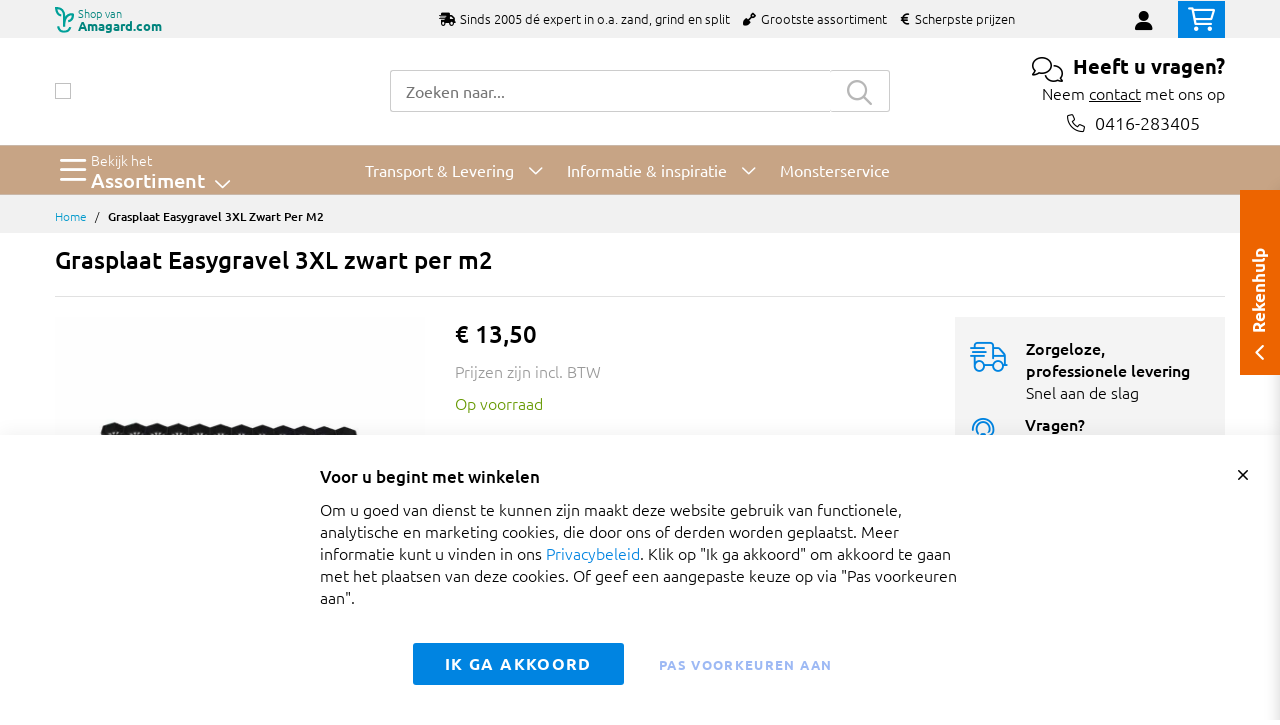

--- FILE ---
content_type: text/html; charset=UTF-8
request_url: https://www.zandbestellen.nl/grasplaten-zwart
body_size: 25289
content:
 <!doctype html><html lang="nl"><head prefix="og: http://ogp.me/ns# fb: http://ogp.me/ns/fb# product: http://ogp.me/ns/product#"><script> var LOCALE = 'nl\u002DNL'; var BASE_URL = 'https\u003A\u002F\u002Fwww.zandbestellen.nl\u002F'; var require = { 'baseUrl': 'https\u003A\u002F\u002Fwww.zandbestellen.nl\u002Fstatic\u002Fversion1.4.31\u002Ffrontend\u002FMageBig\u002Fbasic_squared\u002Fnl_NL' };</script> <meta charset="utf-8"/>
<meta name="title" content="Easygravel 3XL grasplaten zwart"/>
<meta name="description" content="Easygravel 3XL grasplaten zwart zijn zeer voordelig geprijsd en geschikt om gras in te zaaien. Snel leverbaar uit voorraad. Ideaal voor het stabiliseren van Uw oprit."/>
<meta name="keywords" content="grasplaat, grasplaten"/>
<meta name="robots" content="INDEX,FOLLOW"/>
<meta name="viewport" content="width=device-width, initial-scale=1, shrink-to-fit=no"/>
<meta name="format-detection" content="telephone=no"/>
<title>Easygravel 3XL grasplaten zwart</title>
<link  rel="stylesheet" type="text/css"  media="all" href="https://www.zandbestellen.nl/static/version1.4.31/_cache/merged/1.4.31/fe4c3824239ae6ef475e8e7dec00eac6.min.css" />
<link  rel="stylesheet" type="text/css"  media="screen and (min-width: 768px)" href="https://www.zandbestellen.nl/static/version1.4.31/frontend/MageBig/basic_squared/nl_NL/css/styles-l.min.css" />
<link  rel="stylesheet" type="text/css"  media="print" href="https://www.zandbestellen.nl/static/version1.4.31/frontend/MageBig/basic_squared/nl_NL/css/print.min.css" />
<script  type="text/javascript"  src="https://www.zandbestellen.nl/static/version1.4.31/_cache/merged/1.4.31/477498eee26654e4666c395a8ef3d05e.min.js"></script>
<link  rel="canonical" href="https://www.zandbestellen.nl/grasplaten-zwart" />
<link  rel="icon" type="image/x-icon" href="https://www.zandbestellen.nl/media/favicon/stores/1/favicon-32x32_11.png" />
<link  rel="shortcut icon" type="image/x-icon" href="https://www.zandbestellen.nl/media/favicon/stores/1/favicon-32x32_11.png" />
<meta name="p:domain_verify" content="e7aa1d88b2a0f03c43a76eb8df4742ce"/>    <script type="text/x-magento-init">
        {
            "*": {
                "Magento_PageCache/js/form-key-provider": {
                    "isPaginationCacheEnabled":
                        0                }
            }
        }</script>   <!--Custom Style--> <link  rel="stylesheet" type="text/css"  media="all" href="https://www.zandbestellen.nl/static/version1.4.31/frontend/MageBig/amagard_basic/nl_NL/Grindnu_Transport/css/calculator.min.css" />  <script>    window.initLazyLoadFunction = function(isWait, callback) {
        let eventName,
            variables = arguments;
        eventName = !isWait ? ['load'] : ['keydown', 'mouseover', 'scroll', 'touchstart', 'wheel'];
        (function (events) {
            const initFunction = function () {
                events.forEach(function (eventType) {
                    window.removeEventListener(eventType, initFunction);
                });

                if (variables[2] !== undefined) {
                    callback(variables[2]);
                } else {
                    callback();
                }
            }
            events.forEach(function (eventType) {
                window.addEventListener(eventType, initFunction, {once: true, passive: true})
            })
        })(eventName);
    }</script>   <script type="text&#x2F;javascript">var script = document.createElement('script');
script.src = 'https://integrations.etrusted.com/applications/widget.js/v2';
script.async = true;
script.defer = true;
document.head.appendChild(script);</script>  </head><body data-container="body" data-mage-init='{"loaderAjax": {}, "loader": { "icon": "https://www.zandbestellen.nl/static/version1.4.31/frontend/MageBig/basic_squared/nl_NL/images/loader-2.gif"}}' id="html-body" class="layout01 layout04 catalog-product-view product-grasplaten-zwart page-layout-1column"><div class="page-wrapper magebig-container">       <script type="text/x-magento-init">
    {
        "*": {
            "Magento_PageBuilder/js/widget-initializer": {
                "config": {"[data-content-type=\"slider\"][data-appearance=\"default\"]":{"Magento_PageBuilder\/js\/content-type\/slider\/appearance\/default\/widget":false},"[data-content-type=\"map\"]":{"Magento_PageBuilder\/js\/content-type\/map\/appearance\/default\/widget":false},"[data-content-type=\"row\"]":{"Magento_PageBuilder\/js\/content-type\/row\/appearance\/default\/widget":false},"[data-content-type=\"tabs\"]":{"Magento_PageBuilder\/js\/content-type\/tabs\/appearance\/default\/widget":false},"[data-content-type=\"slide\"]":{"Magento_PageBuilder\/js\/content-type\/slide\/appearance\/default\/widget":{"buttonSelector":".pagebuilder-slide-button","showOverlay":"hover","dataRole":"slide"}},"[data-content-type=\"banner\"]":{"Magento_PageBuilder\/js\/content-type\/banner\/appearance\/default\/widget":{"buttonSelector":".pagebuilder-banner-button","showOverlay":"hover","dataRole":"banner"}},"[data-content-type=\"buttons\"]":{"Magento_PageBuilder\/js\/content-type\/buttons\/appearance\/inline\/widget":false},"[data-content-type=\"products\"][data-appearance=\"carousel\"]":{"Magento_PageBuilder\/js\/content-type\/products\/appearance\/carousel\/widget":false}},
                "breakpoints": {"desktop":{"label":"Desktop","stage":true,"default":true,"class":"desktop-switcher","icon":"Magento_PageBuilder::css\/images\/switcher\/switcher-desktop.svg","conditions":{"min-width":"1024px"},"options":{"products":{"default":{"slidesToShow":"5"}}}},"tablet":{"conditions":{"max-width":"1024px","min-width":"768px"},"options":{"products":{"default":{"slidesToShow":"4"},"continuous":{"slidesToShow":"3"}}}},"mobile":{"label":"Mobile","stage":true,"class":"mobile-switcher","icon":"Magento_PageBuilder::css\/images\/switcher\/switcher-mobile.svg","media":"only screen and (max-width: 768px)","conditions":{"max-width":"768px","min-width":"640px"},"options":{"products":{"default":{"slidesToShow":"3"}}}},"mobile-small":{"conditions":{"max-width":"640px"},"options":{"products":{"default":{"slidesToShow":"2"},"continuous":{"slidesToShow":"1"}}}}}            }
        }
    }</script>  <script type="text/x-magento-init">
{
    "*": {
        "Magento_Theme/js/magebig": {
            "sticky_header": 1,
            "sticky_type": 0,
            "sticky_offset": 500,
            "sticky_add_cart": 0        }
    }
}</script> <script type="text/x-magento-init">
    {
        "*": {
            "mage/cookies": {
                "expires": null,
                "path": "\u002F",
                "domain": ".www.zandbestellen.nl",
                "secure": true,
                "lifetime": "86400"
            }
        }
    }</script>  <noscript><div class="message global noscript"><div class="content"><p><strong>JavaScript lijkt te zijn uitgeschakeld in uw browser.</strong> <span> Voor de beste gebruikerservaring, zorg ervoor dat javascript ingeschakeld is voor uw browser.</span></p></div></div></noscript>    <script> window.cookiesConfig = window.cookiesConfig || {}; window.cookiesConfig.secure = true; </script>  <script>    require.config({
        paths: {
            googleMaps: 'https\u003A\u002F\u002Fmaps.googleapis.com\u002Fmaps\u002Fapi\u002Fjs\u003Fv\u003D3.53\u0026key\u003D'
        },
        config: {
            'Magento_PageBuilder/js/utils/map': {
                style: '',
            },
            'Magento_PageBuilder/js/content-type/map/preview': {
                apiKey: '',
                apiKeyErrorMessage: 'You\u0020must\u0020provide\u0020a\u0020valid\u0020\u003Ca\u0020href\u003D\u0027https\u003A\u002F\u002Fwww.zandbestellen.nl\u002Fadminhtml\u002Fsystem_config\u002Fedit\u002Fsection\u002Fcms\u002F\u0023cms_pagebuilder\u0027\u0020target\u003D\u0027_blank\u0027\u003EGoogle\u0020Maps\u0020API\u0020key\u003C\u002Fa\u003E\u0020to\u0020use\u0020a\u0020map.'
            },
            'Magento_PageBuilder/js/form/element/map': {
                apiKey: '',
                apiKeyErrorMessage: 'You\u0020must\u0020provide\u0020a\u0020valid\u0020\u003Ca\u0020href\u003D\u0027https\u003A\u002F\u002Fwww.zandbestellen.nl\u002Fadminhtml\u002Fsystem_config\u002Fedit\u002Fsection\u002Fcms\u002F\u0023cms_pagebuilder\u0027\u0020target\u003D\u0027_blank\u0027\u003EGoogle\u0020Maps\u0020API\u0020key\u003C\u002Fa\u003E\u0020to\u0020use\u0020a\u0020map.'
            },
        }
    });</script><script>
    require.config({
        shim: {
            'Magento_PageBuilder/js/utils/map': {
                deps: ['googleMaps']
            }
        }
    });</script> <script data-cfasync="false" type="text&#x2F;javascript">window.isGdprCookieEnabled = true;

require(['Amasty_GdprFrontendUi/js/modal-show'], function (modalConfigInit) {
    modalConfigInit({"isDeclineEnabled":0,"barLocation":0,"policyText":"<p style=\"font-size: 13pt;\"><strong>Voor u begint met winkelen<\/strong><\/p>Om u goed van dienst te kunnen zijn maakt deze website gebruik van functionele, analytische en marketing cookies, die door ons of derden worden geplaatst. Meer informatie kunt u vinden in ons <a href=\"https:\/\/www.zandbestellen.nl\/privacybeleid\" target=\"_blank\" title=\"Privacybeleid\">Privacybeleid<\/a>. \nKlik op \"Ik ga akkoord\" om akkoord te gaan met het plaatsen van deze cookies. Of geef een aangepaste keuze op via \"Pas voorkeuren aan\".","firstShowProcess":"0","cssConfig":{"backgroundColor":null,"policyTextColor":null,"textColor":null,"titleColor":null,"linksColor":null,"acceptBtnColor":null,"acceptBtnColorHover":null,"acceptBtnTextColor":null,"acceptBtnTextColorHover":null,"acceptBtnOrder":null,"allowBtnTextColor":"#5284EC91","allowBtnTextColorHover":null,"allowBtnColor":null,"allowBtnColorHover":null,"allowBtnOrder":null,"declineBtnTextColorHover":null,"declineBtnColorHover":null,"declineBtnTextColor":null,"declineBtnColor":null,"declineBtnOrder":null},"isAllowCustomersCloseBar":true,"isPopup":false,"isModal":false,"className":"amgdprjs-bar-template","buttons":[{"label":"Ik ga akkoord","dataJs":"accept","class":"-allow -save","action":"allowCookies"},{"label":"Pas voorkeuren aan","dataJs":"settings","class":"-settings"}],"template":"<div role=\"alertdialog\"\n     class=\"modal-popup _show amgdprcookie-bar-container <% if (data.isPopup) { %>-popup<% } %>\"\n     data-amcookie-js=\"bar\"\n     aria-label=\"<%= phrase.cookieBar %>\"\n>\n    <div data-amgdprcookie-focus-start tabindex=\"0\">\n        <span tabindex=\"0\" class=\"amgdprcookie-focus-guard\" data-focus-to=\"last\"><\/span>\n        <% if (data.isAllowCustomersCloseBar){ %>\n        <button class=\"action-close\" data-amcookie-js=\"close-cookiebar\" type=\"button\">\n            <span data-bind=\"i18n: 'Close Cookie Bar'\"><\/span>\n        <\/button>\n        <% } %>\n        <div class=\"amgdprcookie-bar-block\">\n            <div id=\"amgdprcookie-policy-text\" class=\"amgdprcookie-policy\"><%= data.policyText %><\/div>\n            <div class=\"amgdprcookie-buttons-block\">\n                <% _.each(data.buttons, function(button) { %>\n                <button\n                    class=\"amgdprcookie-button <%= button.class %>\"\n                    disabled\n                    data-amgdprcookie-js=\"<%= button.dataJs %>\"\n                >\n                    <%= button.label %>\n                <\/button>\n                <% }); %>\n            <\/div>\n        <\/div>\n        <span tabindex=\"0\" class=\"amgdprcookie-focus-guard\" data-focus-to=\"first\"><\/span>\n    <\/div>\n<\/div>\n\n<style>\n    <% if(css.backgroundColor){ %>\n    .amgdprcookie-bar-container {\n        background-color: <%= css.backgroundColor %>\n    }\n    <% } %>\n    <% if(css.policyTextColor){ %>\n    .amgdprcookie-bar-container .amgdprcookie-policy {\n        color: <%= css.policyTextColor %>;\n    }\n    <% } %>\n    <% if(css.textColor){ %>\n    .amgdprcookie-bar-container .amgdprcookie-text {\n        color: <%= css.textColor %>;\n    }\n    <% } %>\n    <% if(css.titleColor){ %>\n    .amgdprcookie-bar-container .amgdprcookie-header {\n        color: <%= css.titleColor %>;\n    }\n    <% } %>\n    <% if(css.linksColor){ %>\n    .amgdprcookie-bar-container .amgdprcookie-link,\n    .amgdprcookie-bar-container .amgdprcookie-policy a {\n        color: <%= css.linksColor %>;\n    }\n    <% } %>\n    <% if(css.acceptBtnOrder || css.acceptBtnColor || css.acceptBtnTextColor){ %>\n    .amgdprcookie-bar-container .amgdprcookie-button.-save {\n        <% if(css.acceptBtnOrder) { %>order: <%= css.acceptBtnOrder %>; <% } %>\n        <% if(css.acceptBtnColor) { %>\n            background-color: <%= css.acceptBtnColor %>;\n            border-color: <%= css.acceptBtnColor %>;\n        <% } %>\n        <% if(css.acceptBtnTextColor) { %>color: <%= css.acceptBtnTextColor %>; <% } %>\n    }\n    <% } %>\n    <% if(css.acceptBtnColorHover || css.acceptBtnTextColorHover){ %>\n    .amgdprcookie-bar-container .amgdprcookie-button.-save:hover {\n        <% if(css.acceptBtnColorHover) { %>\n            background-color: <%= css.acceptBtnColorHover %>;\n            border-color: <%= css.acceptBtnColorHover %>;\n        <% } %>\n        <% if(css.acceptBtnTextColorHover) { %> color: <%= css.acceptBtnTextColorHover %>; <% } %>\n    }\n    <% } %>\n    <% if(css.allowBtnOrder || css.allowBtnColor || css.allowBtnTextColor){ %>\n    .amgdprcookie-bar-container .amgdprcookie-button.-settings {\n        <% if(css.allowBtnOrder) { %> order: <%= css.allowBtnOrder %>; <% } %>\n        <% if(css.allowBtnColor) { %>\n            background-color: <%= css.allowBtnColor %>;\n            border-color: <%= css.allowBtnColor %>;\n        <% } %>\n        <% if(css.allowBtnTextColor) { %> color: <%= css.allowBtnTextColor %>; <% } %>\n    }\n    <% } %>\n    <% if(css.allowBtnColorHover || css.allowBtnTextColorHover){ %>\n    .amgdprcookie-bar-container .amgdprcookie-button.-settings:hover {\n        <% if(css.allowBtnColorHover) { %>\n            background-color: <%= css.allowBtnColorHover %>;\n            border-color: <%= css.allowBtnColorHover %>;\n        <% } %>\n        <% if(css.allowBtnTextColorHover) { %> color: <%= css.allowBtnTextColorHover %>; <% } %>\n    }\n    <% } %>\n    <% if(css.declineBtnOrder || css.declineBtnColor || css.declineBtnTextColor){ %>\n    .amgdprcookie-bar-container .amgdprcookie-button.-decline {\n        <% if(css.declineBtnOrder) { %> order: <%= css.declineBtnOrder %>; <% } %>\n        <% if(css.declineBtnColor) { %>\n            background-color: <%= css.declineBtnColor %>;\n            border-color: <%= css.declineBtnColor %>;\n        <% } %>\n        <% if(css.declineBtnTextColor) { %> color: <%= css.declineBtnTextColor %>; <% } %>\n    }\n    <% } %>\n    <% if(css.declineBtnColorHover || css.declineBtnTextColorHover){ %>\n    .amgdprcookie-bar-container .amgdprcookie-button.-decline:hover {\n        <% if(css.declineBtnColorHover) { %>\n            background-color: <%= css.declineBtnColorHover %>;\n            border-color: <%= css.declineBtnColorHover %>;\n        <% } %>\n        <% if(css.declineBtnTextColorHover) { %> color: <%= css.declineBtnTextColorHover %>; <% } %>\n    }\n    <% } %>\n<\/style>\n"});
});</script> <script data-cfasync="false" type="text/x-magento-init">
        {
            "*": {
                "Magento_Ui/js/core/app": {"components":{"gdpr-cookie-modal":{"cookieText":"<p style=\"font-size: 13pt;\"><strong>Voor u begint met winkelen<\/strong><\/p>Om u goed van dienst te kunnen zijn maakt deze website gebruik van functionele, analytische en marketing cookies, die door ons of derden worden geplaatst. Meer informatie kunt u vinden in ons <a href=\"https:\/\/www.zandbestellen.nl\/privacybeleid\" target=\"_blank\" title=\"Privacybeleid\">Privacybeleid<\/a>. \nKlik op \"Ik ga akkoord\" om akkoord te gaan met het plaatsen van deze cookies. Of geef een aangepaste keuze op via \"Pas voorkeuren aan\".","firstShowProcess":"0","acceptBtnText":"Ik ga akkoord","declineBtnText":null,"settingsBtnText":"Pas voorkeuren aan","isDeclineEnabled":0,"isAllowCustomersCloseBar":true,"component":"Amasty_GdprFrontendUi\/js\/cookies","barType":0,"barLocation":0,"children":{"gdpr-cookie-settings-modal":{"component":"Amasty_GdprFrontendUi\/js\/modal\/cookie-settings"},"gdpr-cookie-information-modal":{"component":"Amasty_GdprFrontendUi\/js\/modal\/cookie-information"}}}}}            }
        }</script><!-- ko scope: 'gdpr-cookie-modal' --><!--ko template: getTemplate()--><!-- /ko --><!-- /ko --><style> .amgdprjs-bar-template { z-index: 999;  bottom: 0;  }</style>   <style> /*.mf-label-container {display: block;top:0;right: 0;left: 0;bottom: 0; width: 100%; height: 100%;}*/ .mf-label-container .mf-label {position: absolute; z-index: 2; width: fit-content;} .product.media .mf-label-container .mf-label {z-index: 9;} .mf-label-container .mf-label.mf-label-position-top-left {top: 0;left: 0;} .mf-label-container .mf-label.mf-label-position-top-center {top: 0; left: 50%; transform: translateX(-50%);} .mf-label-container .mf-label.mf-label-position-top-right {top: 0;right: 0;} .mf-label-container .mf-label.mf-label-position-center-left {top: 50%; transform: translateY(-50%); left: 0;} .mf-label-container .mf-label.mf-label-position-center {top: 50%; left: 50%; transform: translate(-50%, -50%);} .mf-label-container .mf-label.mf-label-position-center-right {top: 50%; transform: translateY(-50%); right: 0;} .mf-label-container .mf-label.mf-label-position-bottom-left {bottom: 0;left: 0;} .mf-label-container .mf-label.mf-label-position-bottom-center {bottom: 0;left: 50%; transform: translateX(-50%);} .mf-label-container .mf-label.mf-label-position-bottom-right {bottom: 0;right: 0;} .mf-label-container .mf-label.mf-label-position-top-center img, .mf-label-container .mf-label.mf-label-position-center img, .mf-label-container .mf-label.mf-label-position-bottom-center img {display: block; margin: 0 auto;} .mf-label-container .mf-label.mf-label-position-top-right img, .mf-label-container .mf-label.mf-label-position-center-right img, .mf-label-container .mf-label.mf-label-position-bottom-right img {float: right;} </style>   <script > window.MagefanJs = window.MagefanJs || {}; window.MagefanJs.ajax = function(options) { var xmlhttp = new XMLHttpRequest(); xmlhttp.onreadystatechange = function () { if (xmlhttp.readyState == XMLHttpRequest.DONE && xmlhttp.status == 200) { var data = xmlhttp.responseText; if (options.success) options.success(data); } }; xmlhttp.open(options.type, options.url, true); var requestHeader = Object.assign({}, { 'X-Requested-With': 'XMLHttpRequest', 'Content-type': 'application/x-www-form-urlencoded' }, options.requestHeader ? options.requestHeader : {}); for (var header in requestHeader) { xmlhttp.setRequestHeader(header, requestHeader[header]); } xmlhttp.send(options.data); }; </script> <noscript><iframe src="//www.googletagmanager.com/ns.html?id=GTM-5VM3WT4" height="0" width="0" style="display:none;visibility:hidden"></iframe></noscript><script type="text/x-magento-init">
    {"*":{"yireoGoogleTagManager":{"cookie_restriction_mode":"","attributes":[],"id":"GTM-5VM3WT4","debug":false}}}</script>   <style> .fotorama .mf-label-position-custom {display: none;} .product.media > .mf-label-container {display: none;}</style> <script > require(['jquery'], function ($) { $('[data-gallery-role=gallery-placeholder]').on('gallery:loaded', function () { let mfLabelContainer = $(this).parent().find('.mf-label-container'); if (!mfLabelContainer.length) { mfLabelContainer = $('.product.media .mf-label-container'); } if (mfLabelContainer.length) { mfLabelContainer.prependTo('.fotorama__stage__shaft') } }); }); </script> <header class="page-header"><div class="panel wrapper"><div class="panel header"> <a class="action skip contentarea" href="#contentarea"><span> Ga naar de inhoud</span></a></div></div> <div class="header-top-inner d-none d-md-block branded-header"><div class="container"><div class="row align-items-center header-top-row"><div class="d-none d-md-flex col-md-7 col-lg-6 col-xl-10 align-items-center justify-content-between"> <div class="header-brand" onclick="window.open('https://www.amagard.com/');" style="cursor:pointer;"><div class="branding-icon"><img src="https://www.zandbestellen.nl/static/version1.4.31/frontend/MageBig/basic_squared/nl_NL/images/header-branding-symbol.svg" alt="Shop van Amagard.com" /></div><div class="h-brand-holder" href="amagard.com"><span class="h-brand-top">Shop van</span><br> <span class="h-brand">Amagard.com</span></div></div>  <div class="welcome"><ul class="pl-0">
  <li class="d-inline-block mr-3"><i class="fas fa-shipping-fast mr-2"></i>Sinds 2005 dé expert in o.a. zand, grind en split</li>
  <li class="d-none d-lg-inline-block mr-3"><i class="fas fa-shovel mr-2"></i>Grootste assortiment</li>
  <li class="d-none d-lg-inline-block mr-3"><i class="fas fa-euro-sign mr-2"></i>Scherpste prijzen</li>
</ul></div></div>  <div class="col-12 col-md-5 col-lg-6 col-xl-2"> <div class="d-block d-md-none h-brand-mob-holder"><div class="header-brand-mob" onclick="window.open('https://www.amagard.com/');" style="cursor:pointer;"><span>Shop van</span> <span class="font-weight-bold"> Amagard.com</span></div></div> <div class="row top-link-wrap align-items-end justify-content-end"> <!-- end country switch --><div class="col-auto top-links"><ul class="header links">  <li class="authorization-link" style="height: 18px; padding-top: 3px;"><a href="https://www.zandbestellen.nl/customer/account/login/referer/aHR0cHM6Ly93d3cuemFuZGJlc3RlbGxlbi5ubC9ncmFzcGxhdGVuLXp3YXJ0/"><i class="fas fa-user" style="font-size: 20px; line-height: 16px;"></i></a></li> </ul></div><div class="cart-top-box d-none d-md-block"> <div class="minicart-action"><a class="action go-to-cart" href="https://www.zandbestellen.nl/checkout/cart/" data-bind="scope: 'minicart_content'"><i class="far fa-shopping-cart"></i> <span class="counter qty empty" data-bind="css: { empty: !!getCartParam('summary_count') == false }, blockLoader: isLoading"><span class="counter-number"><!-- ko text: getCartParam('summary_count') --><!-- /ko --></span> <span class="counter-label"><!-- ko if: getCartParam('summary_count') --><!-- ko text: getCartParam('summary_count') --><!-- /ko --><!-- ko i18n: 'items' --><!-- /ko --><!-- /ko --></span></span></a></div><div data-block="minicart" class="minicart-wrapper minicart-slide mfp-hide"> <div class="block block-minicart empty" style="display: block;"><div id="minicart-content-wrapper" data-bind="scope: 'minicart_content'"><!-- ko template: getTemplate() --><!-- /ko --></div></div> <script>
        window
            .checkout = {"shoppingCartUrl":"https:\/\/www.zandbestellen.nl\/checkout\/cart\/","checkoutUrl":"https:\/\/www.zandbestellen.nl\/onestepcheckout\/","updateItemQtyUrl":"https:\/\/www.zandbestellen.nl\/checkout\/sidebar\/updateItemQty\/","removeItemUrl":"https:\/\/www.zandbestellen.nl\/checkout\/sidebar\/removeItem\/","imageTemplate":"Magento_Catalog\/product\/image_with_borders","baseUrl":"https:\/\/www.zandbestellen.nl\/","minicartMaxItemsVisible":5,"websiteId":"1","maxItemsToDisplay":10,"storeId":"1","storeGroupId":"1","customerLoginUrl":"https:\/\/www.zandbestellen.nl\/customer\/account\/login\/referer\/aHR0cHM6Ly93d3cuemFuZGJlc3RlbGxlbi5ubC9ncmFzcGxhdGVuLXp3YXJ0\/","isRedirectRequired":false,"autocomplete":"off","captcha":{"user_login":{"isCaseSensitive":false,"imageHeight":50,"imageSrc":"","refreshUrl":"https:\/\/www.zandbestellen.nl\/captcha\/refresh\/","isRequired":false,"timestamp":1769268680}}} ;</script><script type="text/x-magento-init">
        {
                "[data-block='minicart']": {
                    "Magento_Ui/js/core/app": {"components":{"minicart_content":{"children":{"subtotal.container":{"children":{"subtotal":{"children":{"subtotal.totals":{"config":{"display_cart_subtotal_incl_tax":1,"display_cart_subtotal_excl_tax":0,"template":"Magento_Tax\/checkout\/minicart\/subtotal\/totals"},"children":{"subtotal.totals.msrp":{"component":"Magento_Msrp\/js\/view\/checkout\/minicart\/subtotal\/totals","config":{"displayArea":"minicart-subtotal-hidden","template":"Magento_Msrp\/checkout\/minicart\/subtotal\/totals"}}},"component":"Magento_Tax\/js\/view\/checkout\/minicart\/subtotal\/totals"}},"component":"uiComponent","config":{"template":"Magento_Checkout\/minicart\/subtotal"}}},"component":"uiComponent","config":{"displayArea":"subtotalContainer"}},"item.renderer":{"component":"Magento_Checkout\/js\/view\/cart-item-renderer","config":{"displayArea":"defaultRenderer","template":"Magento_Checkout\/minicart\/item\/default"},"children":{"item.image":{"component":"Magento_Catalog\/js\/view\/image","config":{"template":"Magento_Catalog\/product\/image","displayArea":"itemImage"}},"checkout.cart.item.price.sidebar":{"component":"uiComponent","config":{"template":"Magento_Checkout\/minicart\/item\/price","displayArea":"priceSidebar"}}}},"freeproduct.item.renderer":{"component":"uiComponent","config":{"displayArea":"freeproductRenderer","template":"C4B_FreeProduct\/minicart\/item\/freeproduct"},"children":{"item.image":{"component":"Magento_Catalog\/js\/view\/image","config":{"template":"Magento_Catalog\/product\/image","displayArea":"itemImage"}}}},"extra_info":{"component":"uiComponent","config":{"displayArea":"extraInfo"}},"promotion":{"component":"uiComponent","config":{"displayArea":"promotion"}}},"config":{"itemRenderer":{"default":"defaultRenderer","simple":"defaultRenderer","virtual":"defaultRenderer","freeproduct_gift":"freeproductRenderer"},"template":"Magento_Checkout\/minicart\/content"},"component":"Magento_Checkout\/js\/view\/minicart"}},"types":[]}                },
                "*": {
                    "Magento_Ui/js/block-loader": "https://www.zandbestellen.nl/static/version1.4.31/frontend/MageBig/basic_squared/nl_NL/images/loader-1.gif"
                }
            }</script></div></div></div></div></div></div></div><div class="header-main-content sticky-menu"><div class="container"><div class="header-main-inner "><div class="row align-items-center header-maininner-row"><div class="col-7 col-md-3 col-lg-3 col-logo text-center text-md-left"><div class="menu-logo"> <div class="logo-top d-table-cell ">    <div class="logo text-hide"> <a href="https://www.zandbestellen.nl/" title="Zandbestellen.nl"><picture class="img-fluid"><source type="image/webp" srcset="https://www.zandbestellen.nl/media/logo/websites/1/logo_18.webp"><img class="img-fluid" src="https://www.zandbestellen.nl/media/logo/websites/1/logo_18.png" alt="Zandbestellen.nl" width="270" height="64" loading="lazy" /></picture></a> </div></div></div>  <div class="mb-navigation vertical-menu d-none d-md-block"><div class="title"><i class="mbi mbi-menu far fa-bars"></i> <span class="d-none d-md-block"><span class="vert-menu-trigger">Bekijk het</span> <span class="vert-menu-trigger-subject">Assortiment<i class="mbi far fa-chevron-down"></i></span></span></div><div class="navigation" data-action="navigation"><ul class="smartmenu magebig-nav"> <li class="level0 nav-1 level-top mega_fullwidth parent"><a href="https://www.zandbestellen.nl/zand-assortiment" class="level-top"><span>Zandsoorten</span></a><i class="mbi mbi-ios-arrow-down"></i><div class="level0 submenu show-sub" style="width: 100%; height:auto;"><div class="show-sub-content"><div class="mbmenu-block mbmenu-block-center menu-items col12-12 itemgrid itemgrid-3col"><ul class="level0"><li class="level1 groups item nav-1-1 level-top"><a href="https://www.zandbestellen.nl/zand-assortiment/ophoogzand" class="level-top"><span class="title_group">Ophoogzand</span></a></li><li class="level1 groups item nav-1-2 level-top"><a href="https://www.zandbestellen.nl/zand-assortiment/straatzand" class="level-top"><span class="title_group">Straatzand</span></a></li><li class="level1 groups item nav-1-3 level-top"><a href="https://www.zandbestellen.nl/zand-assortiment/speelzand" class="level-top"><span class="title_group">Speelzand (zandbak)</span></a></li><li class="level1 groups item nav-1-4 level-top"><a href="https://www.zandbestellen.nl/zand-assortiment/drainagezand" class="level-top"><span class="title_group">Drainagezand</span></a></li><li class="level1 groups item nav-1-5 level-top"><a href="https://www.zandbestellen.nl/zand-assortiment/metselzand" class="level-top"><span class="title_group">Metselzand</span></a></li><li class="level1 groups item nav-1-6 level-top"><a href="https://www.zandbestellen.nl/zand-assortiment/betonzand" class="level-top"><span class="title_group">Betonzand / vloerenzand</span></a></li><li class="level1 groups item nav-1-7 level-top"><a href="https://www.zandbestellen.nl/zand-assortiment/valdempzand" class="level-top"><span class="title_group">Valdempzand</span></a></li><li class="level1 groups item nav-1-8 level-top"><a href="https://www.zandbestellen.nl/zand-assortiment/instrooizand-kunstgras" class="level-top"><span class="title_group">Instrooizand</span></a></li><li class="level1 groups item nav-1-9 level-top"><a href="https://www.zandbestellen.nl/zand-assortiment/brekerzand" class="level-top"><span class="title_group">Brekerzand</span></a></li><li class="level1 groups item nav-1-10 level-top"><a href="https://www.zandbestellen.nl/zand-assortiment/inveegzand" class="level-top"><span class="title_group">Inveegzand</span></a></li><li class="level1 groups item nav-1-11 level-top"><a href="https://www.zandbestellen.nl/zand-assortiment/inveegzand-zwart" class="level-top"><span class="title_group">Inveegzand zwart</span></a></li><li class="level1 groups item nav-1-12 level-top"><a href="https://www.zandbestellen.nl/zand-assortiment/leemzand" class="level-top"><span class="title_group">Leemzand</span></a></li><li class="level1 groups item nav-1-13 level-top"><a href="https://www.zandbestellen.nl/zand-assortiment/zilverzand" class="level-top"><span class="title_group">Zilverzand</span></a></li><li class="level1 groups item nav-1-14 level-top"><a href="https://www.zandbestellen.nl/zand-assortiment/m3c-zand" class="level-top"><span class="title_group">M3C Zand / Paardenbakzand</span></a></li></ul></div></div></div></li><li class="level0 nav-2 level-top mega_fullwidth parent"><a href="https://www.zandbestellen.nl/grind" class="level-top"><span>Grind</span></a><i class="mbi mbi-ios-arrow-down"></i><div class="level0 submenu show-sub" style="width: 100%; height:auto;"><div class="show-sub-content"><div class="mbmenu-block mbmenu-block-center menu-items col12-12 itemgrid itemgrid-3col"><ul class="level0"><li class="level1 groups item nav-2-1 level-top"><a href="https://www.zandbestellen.nl/grind/alpengrind" class="level-top"><span class="title_group">Alpengrind</span></a></li><li class="level1 groups item nav-2-2 level-top"><a href="https://www.zandbestellen.nl/grind/baltic-blend-grind" class="level-top"><span class="title_group">Baltic blend grind</span></a></li><li class="level1 groups item nav-2-3 level-top"><a href="https://www.zandbestellen.nl/grind/beach-pebbles" class="level-top"><span class="title_group">Beach pebbles zwart</span></a></li><li class="level1 groups item nav-2-4 level-top"><a href="https://www.zandbestellen.nl/grind/betongrind" class="level-top"><span class="title_group">Betongrind</span></a></li><li class="level1 groups item nav-2-5 level-top"><a href="https://www.zandbestellen.nl/grind/boerengrind" class="level-top"><span class="title_group">Boerengrind</span></a></li><li class="level1 groups item nav-2-6 level-top"><a href="https://www.zandbestellen.nl/grind/carrara-grind" class="level-top"><span class="title_group">Carrara grind</span></a></li><li class="level1 groups item nav-2-7 level-top"><a href="https://www.zandbestellen.nl/grind/castle-grind" class="level-top"><span class="title_group">Castle grind</span></a></li><li class="level1 groups item nav-2-8 level-top"><a href="https://www.zandbestellen.nl/grind/cordoba-grind" class="level-top"><span class="title_group">Cordoba grind</span></a></li><li class="level1 groups item nav-2-9 level-top"><a href="https://www.zandbestellen.nl/grind/crystal-white-grind" class="level-top"><span class="title_group">Crystal white grind</span></a></li><li class="level1 groups item nav-2-10 level-top"><a href="https://www.zandbestellen.nl/grind/dakgrind" class="level-top"><span class="title_group">Dakgrind</span></a></li><li class="level1 groups item nav-2-11 level-top"><a href="https://www.zandbestellen.nl/grind/drainagegrind" class="level-top"><span class="title_group">Drainagegrind</span></a></li><li class="level1 groups item nav-2-12 level-top"><a href="https://www.zandbestellen.nl/grind/flachkorn" class="level-top"><span class="title_group">Flachkorn</span></a></li><li class="level1 groups item nav-2-13 level-top"><a href="https://www.zandbestellen.nl/grind/flamingo-grind" class="level-top"><span class="title_group">Flamingo grind</span></a></li><li class="level1 groups item nav-2-14 level-top"><a href="https://www.zandbestellen.nl/grind/flat-pebbles" class="level-top"><span class="title_group">Flat Pebbles zwart</span></a></li><li class="level1 groups item nav-2-15 level-top"><a href="https://www.zandbestellen.nl/grind/flat-pebbles-groen" class="level-top"><span class="title_group">Flat Pebbles groen</span></a></li><li class="level1 groups item nav-2-16 level-top"><a href="https://www.zandbestellen.nl/grind/hawai-grind" class="level-top"><span class="title_group">Hawaï grind</span></a></li><li class="level1 groups item nav-2-17 level-top"><a href="https://www.zandbestellen.nl/grind/icy-blue-grind" class="level-top"><span class="title_group">Icy blue grind</span></a></li><li class="level1 groups item nav-2-18 level-top"><a href="https://www.zandbestellen.nl/grind/maasgrind" class="level-top"><span class="title_group">Maasgrind</span></a></li><li class="level1 groups item nav-2-19 level-top"><a href="https://www.zandbestellen.nl/grind/morane-grind" class="level-top"><span class="title_group">Morane grind</span></a></li><li class="level1 groups item nav-2-20 level-top"><a href="https://www.zandbestellen.nl/grind/natural-blend-pebbles" class="level-top"><span class="title_group">Natural Blend Pebbles</span></a></li><li class="level1 groups item nav-2-21 level-top"><a href="https://www.zandbestellen.nl/grind/nero-ebano" class="level-top"><span class="title_group">Nero Ebano grind</span></a></li><li class="level1 groups item nav-2-22 level-top"><a href="https://www.zandbestellen.nl/grind/nordic-grey-grind" class="level-top"><span class="title_group">Nordic grey grind</span></a></li><li class="level1 groups item nav-2-23 level-top"><a href="https://www.zandbestellen.nl/grind/panda-grind" class="level-top"><span class="title_group">Panda grind</span></a></li><li class="level1 groups item nav-2-24 level-top"><a href="https://www.zandbestellen.nl/grind/rosa-milano-grind" class="level-top"><span class="title_group">Rosa Milano grind</span></a></li><li class="level1 groups item nav-2-25 level-top"><a href="https://www.zandbestellen.nl/grind/taunus-kwarts" class="level-top"><span class="title_group">Taunus Kwarts</span></a></li><li class="level1 groups item nav-2-26 level-top"><a href="https://www.zandbestellen.nl/grind/witte-grind" class="level-top"><span class="title_group">Witte grind</span></a></li><li class="level1 groups item nav-2-27 level-top"><a href="https://www.zandbestellen.nl/grind/witte-kwarts" class="level-top"><span class="title_group">Witte Kwarts</span></a></li><li class="level1 groups item nav-2-28 level-top"><a href="https://www.zandbestellen.nl/grind/zebra-grind" class="level-top"><span class="title_group">Zebra grind</span></a></li></ul></div></div></div></li><li class="level0 nav-3 level-top mega_fullwidth parent"><a href="https://www.zandbestellen.nl/split" class="level-top"><span>Siersplit</span></a><i class="mbi mbi-ios-arrow-down"></i><div class="level0 submenu show-sub" style="width: 100%; height:auto;"><div class="show-sub-content"><div class="mbmenu-block mbmenu-block-center menu-items col12-12 itemgrid itemgrid-3col"><ul class="level0"><li class="level1 groups item nav-3-1 level-top"><a href="https://www.zandbestellen.nl/split/ardenner-geel-split" class="level-top"><span class="title_group">Ardenner geel split</span></a></li><li class="level1 groups item nav-3-2 level-top"><a href="https://www.zandbestellen.nl/split/ardenner-split" class="level-top"><span class="title_group">Ardenner split grijs</span></a></li><li class="level1 groups item nav-3-3 level-top"><a href="https://www.zandbestellen.nl/split/basaltsplit" class="level-top"><span class="title_group">Basalt split zwart</span></a></li><li class="level1 groups item nav-3-4 level-top"><a href="https://www.zandbestellen.nl/split/canadian-slate-paars" class="level-top"><span class="title_group">Canadian slate paars</span></a></li><li class="level1 groups item nav-3-5 level-top"><a href="https://www.zandbestellen.nl/split/canadian-slate" class="level-top"><span class="title_group">Canadian Slate zwart</span></a></li><li class="level1 groups item nav-3-6 level-top"><a href="https://www.zandbestellen.nl/split/cappuccino-split" class="level-top"><span class="title_group">Cappuccino split</span></a></li><li class="level1 groups item nav-3-7 level-top"><a href="https://www.zandbestellen.nl/split/carrara-split" class="level-top"><span class="title_group">Carrara split</span></a></li><li class="level1 groups item nav-3-8 level-top"><a href="https://www.zandbestellen.nl/split/crystal-white-split" class="level-top"><span class="title_group">Crystal White split</span></a></li><li class="level1 groups item nav-3-9 level-top"><a href="https://www.zandbestellen.nl/split/dolomiet" class="level-top"><span class="title_group">Dolomiet</span></a></li><li class="level1 groups item nav-3-10 level-top"><a href="https://www.zandbestellen.nl/split/dolomiet-silver-grey" class="level-top"><span class="title_group">Dolomiet silver-grey</span></a></li><li class="level1 groups item nav-3-11 level-top"><a href="https://www.zandbestellen.nl/split/doornikse-kalksteen-split" class="level-top"><span class="title_group">Doornikse split</span></a></li><li class="level1 groups item nav-3-12 level-top"><a href="https://www.zandbestellen.nl/split/flamingo-split" class="level-top"><span class="title_group">Flamingo split</span></a></li><li class="level1 groups item nav-3-13 level-top"><a href="https://www.zandbestellen.nl/split/quarzitische-grauwacke" class="level-top"><span class="title_group">Grauwacke split</span></a></li><li class="level1 groups item nav-3-14 level-top"><a href="https://www.zandbestellen.nl/split/icy-blue" class="level-top"><span class="title_group">Icy Blue split</span></a></li><li class="level1 groups item nav-3-15 level-top"><a href="https://www.zandbestellen.nl/split/japanse-split" class="level-top"><span class="title_group">Japanse split</span></a></li><li class="level1 groups item nav-3-16 level-top"><a href="https://www.zandbestellen.nl/split/kwartsiet-split-rood" class="level-top"><span class="title_group">Kwartsiet split rood</span></a></li><li class="level1 groups item nav-3-17 level-top"><a href="https://www.zandbestellen.nl/split/lava-split" class="level-top"><span class="title_group">Lavasplit</span></a></li><li class="level1 groups item nav-3-18 level-top"><a href="https://www.zandbestellen.nl/split/mediterranea-split" class="level-top"><span class="title_group">Mediterranea split</span></a></li><li class="level1 groups item nav-3-19 level-top"><a href="https://www.zandbestellen.nl/split/achterhoeks-padvast" class="level-top"><span class="title_group">Padvast (Achterhoeks Padvast)</span></a></li><li class="level1 groups item nav-3-20 level-top"><a href="https://www.zandbestellen.nl/split/panda-split" class="level-top"><span class="title_group">Panda split</span></a></li><li class="level1 groups item nav-3-21 level-top"><a href="https://www.zandbestellen.nl/split/polar-blue-split" class="level-top"><span class="title_group">Polar Blue split</span></a></li><li class="level1 groups item nav-3-22 level-top"><a href="https://www.zandbestellen.nl/split/porfier-groen" class="level-top"><span class="title_group">Porfier groen</span></a></li><li class="level1 groups item nav-3-23 level-top"><a href="https://www.zandbestellen.nl/split/prairie-lava" class="level-top"><span class="title_group">Prairie lava losgestort</span></a></li><li class="level1 groups item nav-3-24 level-top"><a href="https://www.zandbestellen.nl/split/rosa-milano-split" class="level-top"><span class="title_group">Rosa milano split</span></a></li><li class="level1 groups item nav-3-25 level-top"><a href="https://www.zandbestellen.nl/split/rosso-verona-split" class="level-top"><span class="title_group">Rosso Verona split</span></a></li><li class="level1 groups item nav-3-26 level-top"><a href="https://www.zandbestellen.nl/split/rouge-belge-split" class="level-top"><span class="title_group">Rouge Belge split</span></a></li><li class="level1 groups item nav-3-27 level-top"><a href="https://www.zandbestellen.nl/split/schelpen-gewassen" class="level-top"><span class="title_group">Schelpen gewassen</span></a></li><li class="level1 groups item nav-3-28 level-top"><a href="https://www.zandbestellen.nl/split/schots-graniet" class="level-top"><span class="title_group">Schots graniet</span></a></li><li class="level1 groups item nav-3-29 level-top"><a href="https://www.zandbestellen.nl/split/yellow-sun-marble-split" class="level-top"><span class="title_group">Yellow sun marble split</span></a></li><li class="level1 groups item nav-3-30 level-top"><a href="https://www.zandbestellen.nl/split/yellowsun-split" class="level-top"><span class="title_group">Yellow sun split</span></a></li><li class="level1 groups item nav-3-31 level-top"><a href="https://www.zandbestellen.nl/split/zebra-split" class="level-top"><span class="title_group">Zebra split</span></a></li></ul></div></div></div></li><li class="level0 nav-4 level-top mega_fullwidth parent"><a href="https://www.zandbestellen.nl/breuksteen" class="level-top"><span>Breuksteen</span></a><i class="mbi mbi-ios-arrow-down"></i><div class="level0 submenu show-sub" style="width: 100%; height:auto;"><div class="show-sub-content"><div class="mbmenu-block mbmenu-block-center menu-items col12-12 itemgrid itemgrid-3col"><ul class="level0"><li class="level1 groups item nav-4-1 level-top"><a href="https://www.zandbestellen.nl/breuksteen/ardenner" class="level-top"><span class="title_group">Ardenner Breuksteen</span></a></li><li class="level1 groups item nav-4-2 level-top"><a href="https://www.zandbestellen.nl/breuksteen/basalt" class="level-top"><span class="title_group">Basalt Breuksteen</span></a></li><li class="level1 groups item nav-4-3 level-top"><a href="https://www.zandbestellen.nl/breuksteen/beach-pebbles-large" class="level-top"><span class="title_group">Beach Pebbles zwart Large</span></a></li><li class="level1 groups item nav-4-4 level-top"><a href="https://www.zandbestellen.nl/breuksteen/carrara" class="level-top"><span class="title_group">Carrara brokken en keien</span></a></li><li class="level1 groups item nav-4-5 level-top"><a href="https://www.zandbestellen.nl/breuksteen/crystal-white" class="level-top"><span class="title_group">Crystal white brokken en keien</span></a></li><li class="level1 groups item nav-4-6 level-top"><a href="https://www.zandbestellen.nl/breuksteen/doornikse-kalksteen-breuksteen" class="level-top"><span class="title_group">Doornikse kalksteen breuksteen</span></a></li><li class="level1 groups item nav-4-7 level-top"><a href="https://www.zandbestellen.nl/breuksteen/grauwacke" class="level-top"><span class="title_group">Grauwacke breuksteen</span></a></li><li class="level1 groups item nav-4-8 level-top"><a href="https://www.zandbestellen.nl/breuksteen/icy-blue" class="level-top"><span class="title_group">Icy Blue Breuksteen</span></a></li><li class="level1 groups item nav-4-9 level-top"><a href="https://www.zandbestellen.nl/breuksteen/lava" class="level-top"><span class="title_group">Lava Breuksteen</span></a></li><li class="level1 groups item nav-4-10 level-top"><a href="https://www.zandbestellen.nl/breuksteen/limburgs-wit" class="level-top"><span class="title_group">Limburgs witte keien</span></a></li><li class="level1 groups item nav-4-11 level-top"><a href="https://www.zandbestellen.nl/breuksteen/maaskeien" class="level-top"><span class="title_group">Maaskeien bont </span></a></li><li class="level1 groups item nav-4-12 level-top"><a href="https://www.zandbestellen.nl/breuksteen/moraine-keien" class="level-top"><span class="title_group">Moraine keien</span></a></li><li class="level1 groups item nav-4-13 level-top"><a href="https://www.zandbestellen.nl/breuksteen/nero-ebano" class="level-top"><span class="title_group">Nero ebano keien antraciet / zwart</span></a></li><li class="level1 groups item nav-4-14 level-top"><a href="https://www.zandbestellen.nl/breuksteen/yellow-sun" class="level-top"><span class="title_group">Yellow sun Breuksteen</span></a></li></ul></div></div></div></li><li class="level0 nav-5 level-top"><a href="https://www.zandbestellen.nl/schanskorven" class="level-top"><span>Schanskorven</span></a></li><li class="level0 nav-6 level-top mega_left parent"><a href="https://www.zandbestellen.nl/onderbouw" class="level-top"><span>De onderlaag</span></a><i class="mbi mbi-ios-arrow-down"></i><div class="simple-dropdown submenu show-sub" style="width: 270px; height:auto;"><div class="show-sub-content"><div class="mbmenu-block mbmenu-block-center menu-items col12-12 itemgrid itemgrid-4col"><ul class="level0"><li class="level1 item nav-6-1 level-top"><a href="https://www.zandbestellen.nl/onderbouw/anti-worteldoek-rol" class="level-top"><span>Anti-worteldoek</span></a></li><li class="level1 item nav-6-2 level-top"><a href="https://www.zandbestellen.nl/onderbouw/grondpennen" class="level-top"><span>Grondpennen</span></a></li><li class="level1 item nav-6-3 level-top"><a href="https://www.zandbestellen.nl/onderbouw/menggranulaat" class="level-top"><span>Gebroken puin / Menggranulaat</span></a></li><li class="level1 item nav-6-4 level-top"><a href="https://www.zandbestellen.nl/onderbouw/splitplaat" class="level-top"><span>Splitplaten</span></a></li><li class="level1 item nav-6-5 level-top"><a href="https://www.zandbestellen.nl/onderbouw/grasplaat" class="level-top"><span>Grasplaten</span></a></li><li class="level1 item nav-6-6 level-top"><a href="https://www.zandbestellen.nl/onderbouw/teelaarde" class="level-top"><span>Zwarte grond / Teelaarde</span></a></li></ul></div></div></div></li><li class="level0 nav-7 level-top mega_left parent"><a href="https://www.zandbestellen.nl/accessoires-en-onderhoud" class="level-top"><span>Afwerking &amp; Accessoires</span></a><i class="mbi mbi-ios-arrow-down"></i><div class="simple-dropdown submenu show-sub" style="width: 270px; height:auto;"><div class="show-sub-content"><div class="mbmenu-block mbmenu-block-center menu-items col12-12 itemgrid itemgrid-4col"><ul class="level0"><li class="level1 item nav-7-1 level-top"><a href="https://www.zandbestellen.nl/accessoires-en-onderhoud/kantopsluiting" class="level-top"><span>Kantopsluiting</span></a></li><li class="level1 item nav-7-2 level-top"><a href="https://www.zandbestellen.nl/accessoires-en-onderhoud/plantenbakken" class="level-top"><span>Plantenbakken</span></a></li><li class="level1 item nav-7-3 level-top"><a href="https://www.zandbestellen.nl/accessoires-en-onderhoud/accessoires" class="level-top"><span>Accessoires</span></a></li></ul></div></div></div></li>  </ul></div></div></div><div class="pl-0 col-5 d-flex d-md-none justify-content-end align-items-center"><!-- start country switch --> <div class="d-block d-md-none h-brand-mob-holder text-right"><div class="header-brand-mob" onclick="window.open('https://www.amagard.com/');" style="cursor:pointer;"><span>Shop van</span> <span class="font-weight-bold"> Amagard.com</span></div></div>  <!-- end country switch --> <a href="https://www.zandbestellen.nl/customer/account/" class="anchor-account"><i class="fal fa-user ml-3"></i></a> </div><div class="col-md-5 col-lg-5 col-xl-6 col-search d-none d-md-block"><div class="top-search-wrap mfp-with-anim">  <div class="block block-search"><div class="block block-title"><strong>Zoeken</strong></div><div class="block block-content"><form class="form minisearch" id="search_mini_form" action="https://www.zandbestellen.nl/catalogsearch/result/" method="get"><div class="field search"><label class="label" for="search" data-role="minisearch-label"><span>Zoeken</span></label> <div class="control"><input id="search" type="text" name="q" value="" placeholder="Zoeken naar..." class="input-text" maxlength="128" role="combobox" aria-haspopup="false" aria-expanded="false" aria-autocomplete="both" autocomplete="off" /><div id="search_autocomplete" class="search-autocomplete"></div> <div data-bind="scope: 'ajaxsearch_form'"><!-- ko template: getTemplate() --><!-- /ko --></div><script type="text/x-magento-init">
{
    "*": {
        "Magento_Ui/js/core/app": {
            "components": {
                "ajaxsearch_form": {
                    "component": "MageBig_AjaxSearch/js/autocomplete",
                    "config": {
                        "url": "https://www.zandbestellen.nl/magebig_ajaxsearch/ajax/index/",
                        "lifetime": 60,
                        "searchFormSelector": "#search_mini_form",
                        "searchButtonSelector": "button.search",
                        "inputSelector": ".minisearch input.input-text",
                        "searchDelay": 800,
                        "storeCode": "default",
                        "currencyCode": "EUR"
                    }
                }
            }
        }
    }
}</script></div></div><div class="actions"><button type="submit" title="Zoeken" class="action search" disabled="disabled"><span class="far fa-search"></span></button></div></form></div></div></div></div><div class="col-12 col-md-4 col-lg-4 col-xl-3 col-btn-actions-desktop d-none d-md-block"><div class="header-content-action row no-gutters"><div class="header-content-action row no-gutters"><div class="col"><div class="contact-block-header"><div class="header-questions"><span class="fal fa-comments"></span>Heeft u vragen?</div><div class="header-contact">Neem <a href="https://www.zandbestellen.nl/contact-help">contact</a> met ons op</div> <div class="header-phone" style="text-align: center; margin-top: 5px;"><div class="contact-icon" style="font-size: 18px!important;"><i class="fal fa-phone">&nbsp;</i></div><div class="costumer-service-link"><a href="tel:0416-283405">0416-283405</a></div></div></div></div></div></div></div></div></div></div></div><div class="header-menu-content d-none d-md-block"><div class="container"><div class="menu-container"> <div class="row align-items-center"><div class="col-3 d-none d-md-block"></div><div class="col-9 col-md-9 col-lg-6 d-none d-md-block"><div class="horizontal-menu-wrap"><div class="horizontal-menu">
  <ul class="smartmenu magebig-nav">
    <li class="level0 level-top mega_left parent"><a class="level-top" href="#"><span>Transport &amp; Levering</span></a><i class="mbi mbi-ios-arrow-down">&nbsp;</i>
      <div class="simple-dropdown submenu show-sub" style="width: 270px; height: auto;">
        <div class="mbmenu-block mbmenu-block-center menu-items col12-12 itemgrid itemgrid-4col">
          <ul class="level0">
            <li class="level1 item level-top mega_"><a class="level-top" href="https://www.zandbestellen.nl/transport-stukgoed"><span>Levering stukgoed</span></a></li>
            <li class="level1 item level-top mega_"><a class="level-top" href="https://www.zandbestellen.nl/transport-losgestort"><span>Levering losgestort</span></a></li>
          </ul>
        </div>
      </div>
    </li>
    <li class="level0 level-top mega_ parent"><a class="level-top" href="https://www.zandbestellen.nl/informatie"><span>Informatie & inspiratie</span></a><i class="mbi mbi-ios-arrow-down">&nbsp;</i>
      <div class="simple-dropdown submenu show-sub" style="width: 270px; height: auto;">
        <div class="mbmenu-block mbmenu-block-center menu-items col12-12 itemgrid itemgrid-4col">
          <ul class="level0">
            <li class="level1 item level-top mega_"><a class="level-top" href="https://www.zandbestellen.nl/informatie/hoeveelheid-zand-nodig"><span>Hoeveel zand heb ik nodig?</span></a></li>
            <li class="level1 item level-top mega_"><a class="level-top" href="https://www.zandbestellen.nl/informatie/hoeveelheid-grind-nodig"><span>Hoeveel grind of split heb ik nodig?</span></a></li>
            <li class="level1 item level-top mega_"><a class="level-top" href="https://www.zandbestellen.nl/informatie/welke-zandsoort-nodig"><span>Welke zandsoort heb ik nodig?</span></a></li>
            <li class="level1 item level-top mega_"><a class="level-top" href="https://www.zandbestellen.nl/informatie/welke-maat-grind"><span>Welke maat grind kan ik het beste nemen?</span></a></li>
            <li class="level1 item level-top mega_"><a class="level-top" href="https://www.zandbestellen.nl/informatie/hoe-dik-moet-grind-liggen"><span>Hoe dik moet grind of split liggen?</span></a></li>
            <li class="level1 item level-top mega_"><a class="level-top" href="https://www.zandbestellen.nl/informatie/soortelijk-gewicht-inhoud"><span>Soortelijk gewicht en inhoud</span></a></li>
            <li class="level1 item level-top mega_"><a class="level-top" href="https://www.zandbestellen.nl/informatie/welke-soorten-grind-rond-de-vijver-toepassen"><span>Welke soorten grind kan ik in of rond een vijver toepassen?</span></a></li>
            <li class="level1 item level-top mega_"><a class="level-top" href="https://www.zandbestellen.nl/informatie/oprit-aanleggen"><span>Hoe leg ik een tuinpad, oprit of parkeerplaats met grind/split aan?</span></a></li>
          </ul>
        </div>
      </div>
    </li>
    <li class="level0 level-top mega_"><a class="level-top" href="https://www.zandbestellen.nl/monsterservice"><span>Monsterservice</span></a></li>
  </ul>
</div>
<div style="display: none;"></div>
<div style="display: none;"></div></div></div><div class="col-12 col-md-3 d-none d-lg-block"></div></div></div></div></div><div class="col-12 d-block d-md-none mobile-nav"><div class="mobile-menu-trigger"><div class="mob-menu-trigger-icon"><button type="button" class="btn-nav mb-toggle-switch mb-toggle-switch__htx"><span></span></button></div></div><div class="btn-nav mob-menu-trigger-text">Bekijk het assortiment</div></div> <div class="col-12 d-block d-md-none mobile-usp"><ul class="pl-0 slick-slider-auto">
  <li class="item"><i class="fas fa-shipping-fast mr-2"></i>Sinds 2005 dé expert in o.a. zand, grind en split</li>
  <li class="item"><i class="fas fa-star-sharp mr-1"></i><i class="fas fa-star-sharp mr-1"></i><i class="fas fa-star-sharp mr-1"></i><i class="fas fa-star-sharp mr-1"></i><i class="fas fa-star-sharp mr-2"></i>Meer dan 150 positieve reviews</li>
  <li class="item"><i class="fas fa-shovel mr-2"></i>Grootste assortiment</li>
    <li class="item"><i class="fas fa-credit-card mr-2"></i>Betaal met o.a. Ideal, creditcard of achteraf</li>
</ul></div>  <div class="d-block d-md-none col-btn-actions"><div class="header-content-action row no-gutters"><div class="btn-nav-mobile col"><button type="button" class="btn-nav mb-toggle-switch mb-toggle-switch__htx"><span></span></button> <div class="menu-btn-text">Menu</div></div><div class="btn-search-mobile col"><i class="fal fa-search"></i> <div class="menu-btn-text">Zoeken</div></div><div class="col col-cart"><div class="minicart-action"><a class="action go-to-cart" href="https://www.zandbestellen.nl/checkout/cart/" data-bind="scope: 'minicart_content'"><i class="fal fa-shopping-cart"></i> <span class="counter qty empty" data-bind="css: { empty: !!getCartParam('summary_count') == false }, blockLoader: isLoading"><span class="counter-number"><!-- ko text: getCartParam('summary_count') -->0 <!-- /ko --></span> <span class="counter-label"><!-- ko if: getCartParam('summary_count') --><!-- /ko --></span></span></a></div><div class="menu-btn-text">Winkelwagen</div></div><div class="btn-nav-contact col"><a href="https://www.zandbestellen.nl/contact-help"><i class="fal fa-comments"></i></a> <div class="menu-btn-text">Contact</div></div></div></div><div class="header content">  </div></header> <div class="wrapper-breadcrums"><div class="breadcrumbs container" data-mage-init='{ "breadcrumbs": { "categoryUrlSuffix": "", "useCategoryPathInUrl": 0, "product": "Grasplaat\u0020Easygravel\u00203XL\u0020zwart\u0020per\u0020m2" } }'></div></div><main id="maincontent" class="page-main"> <div id="contentarea" tabindex="-1"></div><div class="container main-container"><div class="page messaging"> <div data-placeholder="messages"></div> <div data-bind="scope: 'messages'" class="messages-wrap"><!-- ko if: cookieMessages && cookieMessages.length > 0 --><div role="alert" data-bind="foreach: { data: cookieMessages, as: 'message'}" class="messages cookie-mess"><div data-bind="attr: { class: 'message-' + message.type + ' ' + message.type + ' message', 'data-ui-id': 'message-' + message.type }"><div data-bind="html: $parent.prepareMessageForHtml(message.text)"></div></div></div><!-- /ko --><!-- ko if: messages().messages && messages().messages.length > 0 --><div role="alert" data-bind="foreach: { data: messages().messages, as: 'message' }" class="messages default-mess"><div data-bind="attr: { class: 'message-' + message.type + ' ' + message.type + ' message', 'data-ui-id': 'message-' + message.type }"><div data-bind="html: $parent.prepareMessageForHtml(message.text)"></div></div></div><!-- /ko --></div><script type="text/x-magento-init">
    {
        "*": {
            "Magento_Ui/js/core/app": {
                "components": {
                        "messages": {
                            "component": "Magento_Theme/js/view/messages"
                        }
                    }
                }
            }
    }</script></div><div class="columns row"><div class="column main main-wrap col-12"> <div class="product-info-main-top product-info-main"><div class="row align-items-center"><div class="col-12 col-lg-8">  <div class="page-title-wrapper&#x20;product"><h1 class="page-title" ><span class="base" data-ui-id="page-title-wrapper" >Grasplaat Easygravel 3XL zwart per m2</span></h1>    </div> <div class="info-after-title">   </div></div></div></div> <div class="product-info-main-content"><div class="row"><div class="col-12 col-md-6 col-xl-4"><div class="product media">  <div class="gallery media-gallery"><div id="lightSlider">  <a href="https://www.zandbestellen.nl/media/catalog/product/e/a/easygravel_3xl-zwart_3.jpg" data-thumb="https://www.zandbestellen.nl/media/catalog/product/e/a/easygravel_3xl-zwart_3.jpg?width=65&height=65" data-thumb-class="image" data-sub-html="Easygravel 3XL grasplaat zwart"> <picture><source type="image/webp" srcset="https://www.zandbestellen.nl/media/catalog/product/e/a/easygravel_3xl-zwart_3.webp"><img src="https://www.zandbestellen.nl/media/catalog/product/e/a/easygravel_3xl-zwart_3.jpg?width=375&height=375" width="375" height="375" alt="Easygravel 3XL grasplaat zwart" loading="lazy" /></picture></a>    <a href="https://www.zandbestellen.nl/media/catalog/product/p/a/parkeerterrein-grasdallen-markeerdoppen_5.jpg" data-thumb="https://www.zandbestellen.nl/media/catalog/product/p/a/parkeerterrein-grasdallen-markeerdoppen_5.jpg?width=65&height=65" data-thumb-class="image" data-sub-html="Parkeerterrein met grasplaten in aanleg met markeerdoppen"> <picture><source type="image/webp" srcset="https://www.zandbestellen.nl/media/catalog/product/p/a/parkeerterrein-grasdallen-markeerdoppen_5.webp"><img src="https://www.zandbestellen.nl/media/catalog/product/p/a/parkeerterrein-grasdallen-markeerdoppen_5.jpg?width=375&height=375" width="375" height="375" alt="Parkeerterrein met grasplaten in aanleg met markeerdoppen" loading="lazy" /></picture></a>    <a href="https://www.zandbestellen.nl/media/catalog/product/g/r/grasdallen-aangelegd_6.jpg" data-thumb="https://www.zandbestellen.nl/media/catalog/product/g/r/grasdallen-aangelegd_6.jpg?width=65&height=65" data-thumb-class="image" data-sub-html="Parkeerterrein met grasplaten in aanleg"> <picture><source type="image/webp" srcset="https://www.zandbestellen.nl/media/catalog/product/g/r/grasdallen-aangelegd_6.webp"><img src="https://www.zandbestellen.nl/media/catalog/product/g/r/grasdallen-aangelegd_6.jpg?width=375&height=375" width="375" height="375" alt="Parkeerterrein met grasplaten in aanleg" loading="lazy" /></picture></a>  </div></div><script>
    require(
        [
            'jquery',
            'lightSlider',
            'lightGallery',
            'domReady!'
        ],
        function($, a, b) {
            require([
                    'lightSliderVideo',
                    'lightSliderZoom'
                ],
                function() {
                    window.mediaGallery = $('#lightSlider').lightSlider({
                        auto: false ,
                        actualSize: true ,
                        autoWidth: false ,
                        gallery: true ,
                        item: 1 ,
                        loop: true ,
                        slideMargin: 0 ,
                        thumbItem: 6 ,
                        thumbWidth: 65 ,
                        thumbHeight: 65 ,
                        youtubePlayerParams: {
                            modestbranding: 1 ,
                            showinfo: 0 ,
                            controls: 0                        },
                        zoom: true ,
                        onSliderLoad: function(el) {
                            $('#lightSlider').css('visibility', 'visible');

                                                        el.lightGallery({
                                selector: '#lightSlider .lslide',
                                download: false ,
                            });
                             }
                    });
                }
            );
        });</script><!--mf_product_label_gallery_comment_640--> </div></div><div class="col-12 col-md-6 col-xl-5"><div class="product-info-main"><div class="product-info-price"><div class="price-box price-final_price" data-role="priceBox" data-product-id="640" data-price-box="product-id-640">     <span class="price-container price-final_price&#x20;tax" > <span  id="product-price-640"  data-price-amount="13.5" data-price-type="finalPrice" class="price-wrapper " ><span class="price">€ 13,50</span></span>  </span>  </div><div class="price-tax-type">Prijzen zijn incl. BTW</div><div class="product-info-stock-sku">   <div class="stock available" title="Beschikbaarheid"><span>Op voorraad</span></div></div> </div>    <div class="product-add-form"><form data-product-sku="ZBM2EASGRZW" action="https://www.zandbestellen.nl/checkout/cart/add/uenc/aHR0cHM6Ly93d3cuemFuZGJlc3RlbGxlbi5ubC9ncmFzcGxhdGVuLXp3YXJ0/product/640/" method="post" id="product_addtocart_form"><input type="hidden" name="product" value="640" ><input type="hidden" name="selected_configurable_option" value="" ><input type="hidden" name="related_product" id="related-products-field" value="" ><input type="hidden" name="item" value="640" ><input name="form_key" type="hidden" value="GebmPyvzxsTs4Szb" />      <div class="box-tocart has-min-sale-qty " id="product-cart-container"> <div class="p-2 mb-2 product-qty-warning"><i class="fa-regular fa-circle-info mr-2"></i> Verkrijgbaar vanaf 10 m2.</div><script type="text/javascript">
        require(['jquery'], function($) {
            jQuery(document).ready(function($) {
                jQuery('#product_addtocart_form')
                    .on('invalid-form.validate', function(event, validation) {
                        var focusedClass = 'focused-warning';
                        var $element = $('.product-qty-warning');

                        
                        if ($element.hasClass(focusedClass)) {
                            $element.removeClass(focusedClass);
                        }
                        setTimeout(function() {
                            $element.addClass(focusedClass);
                        }, 100);
                    });
            });
        });</script> <div class="fieldset-add"> <div class="field"><div> <label class="label d-none visible-while-sticked product-qty-warning" for="qty">Verkrijgbaar vanaf 10 m2.</label>  <label class="label hidden-while-sticked" for="qty"><span>Aantal (m2):</span></label> <div class="control-holder"> <div class="control"><div class="custom-qty reduced"><button type="button" class="btn-qty minus"><span class="fas fa-minus"></span></button></div><input name="qty" id="qty" value="10" title="Aantal" class="input-text qty" data-validate="{&quot;required-number&quot;:true,&quot;validate-item-quantity&quot;:{&quot;maxAllowed&quot;:10000}}" /><div class="custom-qty increase"><button type="button" class="btn-qty plus"><span class="fas fa-plus"></span></button></div></div></div></div> <script type="text/x-magento-init">
    {
        "*": {
            "Magento_Catalog/js/product/qty-increments": {
                "increment": ""
            }
        }
    }</script></div> <div class="actions"><button type="submit" title="In Winkelwagen" class="action primary tocart" id="product-addtocart-button"><span>In Winkelwagen</span></button>   <div id="instant-purchase" data-bind="scope:'instant-purchase'"><!-- ko template: getTemplate() --><!-- /ko --></div><script type="text/x-magento-init">
    {
        "#instant-purchase": {
            "Magento_Ui/js/core/app": {"components":{"instant-purchase":{"component":"Magento_InstantPurchase\/js\/view\/instant-purchase","config":{"template":"Magento_InstantPurchase\/instant-purchase","buttonText":"Instant Purchase","purchaseUrl":"https:\/\/www.zandbestellen.nl\/instantpurchase\/button\/placeOrder\/"}}}}        }
    }</script></div></div></div>   <script type="text/x-magento-init">
    {
            "#product_addtocart_form": {
                "Magento_Catalog/product/view/validation": {
                    "radioCheckboxClosest": ".nested"
                }
            }
        }</script>   </form></div><script type="text/x-magento-init">
    {
        "[data-role=priceBox][data-price-box=product-id-640]": {
            "priceBox": {
                "priceConfig":  {"productId":"640","priceFormat":{"pattern":"\u20ac\u00a0%s","precision":2,"requiredPrecision":2,"decimalSymbol":",","groupSymbol":".","groupLength":3,"integerRequired":false},"tierPrices":[{"qty":36,"price":13.25,"basePrice":10.95041222314},{"qty":72,"price":13,"basePrice":10.743800652893},{"qty":108,"price":12.75,"basePrice":10.537189082645},{"qty":144,"price":12.5,"basePrice":10.330577512397},{"qty":180,"price":12.25,"basePrice":10.123965942149}],"baseOldPrice":{"amount":11.157023793388,"adjustments":[]}}            }
        }
    }</script>   <ul class="prices-tier&#x20;items"> <li class="item"> Koop 36 m2 voor   <span class="price-container price-tier_price&#x20;tax" > <span   data-price-amount="13.25" data-price-type="" class="price-wrapper " ><span class="price">€ 13,25</span></span>  </span> per m2 </li>  <li class="item"> Koop 72 m2 voor   <span class="price-container price-tier_price&#x20;tax" > <span  id="1"  data-price-amount="13" data-price-type="" class="price-wrapper " ><span class="price">€ 13,00</span></span>  </span> per m2 </li>  <li class="item"> Koop 108 m2 voor   <span class="price-container price-tier_price&#x20;tax" > <span  id="2"  data-price-amount="12.75" data-price-type="" class="price-wrapper " ><span class="price">€ 12,75</span></span>  </span> per m2 </li>  <li class="item"> Koop 144 m2 voor   <span class="price-container price-tier_price&#x20;tax" > <span  id="3"  data-price-amount="12.5" data-price-type="" class="price-wrapper " ><span class="price">€ 12,50</span></span>  </span> per m2 </li>  <li class="item"> Koop 180 m2 voor   <span class="price-container price-tier_price&#x20;tax" > <span  id="4"  data-price-amount="12.25" data-price-type="" class="price-wrapper " ><span class="price">€ 12,25</span></span>  </span> per m2 </li> </ul>    <script type="text/x-magento-init">
    {
         "*": {
             "select-image-by-custom-option": {}
         }
     }</script></div></div><div class="col-12 col-xl-3"><div class="sidebar-product-wrap"><div class="sidebar-product-page row">
<div class="col-12">
<div class="selling-feature-sidebar">
<div class="row align-items-center">
<div class="col-12 col-sm-6 col-xl-12">
<div class="media list-features">
<div class="media-left align-self-top mr-sm-3"><i class="fal fa-shipping-fast">&nbsp;</i></div>
<div class="media-body">
<div class="media-heading h4">Zorgeloze, professionele levering</div>
<div class="text desc std">Snel aan de slag</div>
</div>
</div>
</div>
<div class="col-12 col-sm-6 col-xl-12">
<div class="media list-features">
<div class="media-left align-self-top mr-sm-3"><i class="fal fa-user-headset">&nbsp;</i></div>
<div class="media-body">
<div class="media-heading h4">Vragen?</div>
<div class="text desc std">Altijd snel en vakkundig antwoord</div>
</div>
</div>
</div>
<div class="col-12 col-sm-6 col-xl-12">
<div class="media list-features">
<div class="media-left align-self-top mr-sm-3"><i class="fal fa-badge-check">&nbsp;</i></div>
<div class="media-body">
<div class="media-heading h4">Meer dan 17 jaar ervaring</div>
<div class="text desc std">Al meer dan 150.000 tevreden klanten</div>
</div>
</div>
</div>
<div class="col-12 col-sm-6 col-xl-12">
<div class="media list-features">
<div class="media-left align-self-top mr-sm-3"><i class="fal fa-lock"></i><span class="d-block" style="color: #0084e1;">SSL</span></div>
<div class="media-body">
<div class="media-heading h4">Snel en veilig betalen</div>
<div class="text desc std">met o.a. IDEAL, Creditcard of<br>achteraf met Klarna</div>
</div>
</div>
</div>
</div>
</div>
</div>
<div class="special-offer-widget col-12">  </div>
</div>
<div style="display: none;"></div>
<div style="display: none;"></div>
<div style="display: none;"></div>
<div style="display: none;"></div>
<div style="display: none;"></div>
<div style="display: none;"></div></div></div></div></div>  <input name="form_key" type="hidden" value="GebmPyvzxsTs4Szb" /> <div id="authenticationPopup" data-bind="scope:'authenticationPopup'" style="display: none;"><script>
        window
            .authenticationPopup = {"autocomplete":"off","customerRegisterUrl":"https:\/\/www.zandbestellen.nl\/customer\/account\/create\/","customerForgotPasswordUrl":"https:\/\/www.zandbestellen.nl\/customer\/account\/forgotpassword\/","baseUrl":"https:\/\/www.zandbestellen.nl\/","customerLoginUrl":"https:\/\/www.zandbestellen.nl\/customer\/ajax\/login\/"} ;</script><!-- ko template: getTemplate() --><!-- /ko --><script type="text/x-magento-init">
        {
            "#authenticationPopup": {
                "Magento_Ui/js/core/app": {"components":{"authenticationPopup":{"component":"Magento_Customer\/js\/view\/authentication-popup","children":{"messages":{"component":"Magento_Ui\/js\/view\/messages","displayArea":"messages"},"captcha":{"component":"Magento_Captcha\/js\/view\/checkout\/loginCaptcha","displayArea":"additional-login-form-fields","formId":"user_login","configSource":"checkout"},"cloudflare-turnstile":{"component":"PixelOpen_CloudflareTurnstile\/js\/view\/turnstile","displayArea":"additional-login-form-fields","action":"login-ajax","configSource":"turnstileConfig","autoRendering":false}}}}}            },
            "*": {
                "Magento_Ui/js/block-loader": "https://www.zandbestellen.nl/static/version1.4.31/frontend/MageBig/basic_squared/nl_NL/images/loader-1.gif"
            }
        }</script></div> <script type="text/x-magento-init">
    {
        "*": {
            "Magento_Customer/js/section-config": {
                "sections": {"stores\/store\/switch":["*"],"stores\/store\/switchrequest":["*"],"directory\/currency\/switch":["*"],"*":["messages"],"customer\/account\/logout":["*","recently_viewed_product","recently_compared_product","persistent"],"customer\/account\/loginpost":["*"],"customer\/account\/createpost":["*"],"customer\/account\/editpost":["*"],"customer\/ajax\/login":["checkout-data","cart","captcha"],"catalog\/product_compare\/add":["compare-products"],"catalog\/product_compare\/remove":["compare-products"],"catalog\/product_compare\/clear":["compare-products"],"sales\/guest\/reorder":["cart"],"sales\/order\/reorder":["cart"],"checkout\/cart\/add":["cart","directory-data"],"checkout\/cart\/delete":["cart"],"checkout\/cart\/updatepost":["cart"],"checkout\/cart\/updateitemoptions":["cart"],"checkout\/cart\/couponpost":["cart"],"checkout\/cart\/estimatepost":["cart"],"checkout\/cart\/estimateupdatepost":["cart"],"checkout\/onepage\/saveorder":["cart","checkout-data","last-ordered-items"],"checkout\/sidebar\/removeitem":["cart"],"checkout\/sidebar\/updateitemqty":["cart"],"rest\/*\/v1\/carts\/*\/payment-information":["cart","last-ordered-items","instant-purchase","captcha","osc-data","mpdt-data"],"rest\/*\/v1\/guest-carts\/*\/payment-information":["cart","captcha","osc-data","mpdt-data"],"rest\/*\/v1\/guest-carts\/*\/selected-payment-method":["cart","checkout-data","osc-data"],"rest\/*\/v1\/carts\/*\/selected-payment-method":["cart","checkout-data","instant-purchase","osc-data"],"customer\/address\/*":["instant-purchase"],"customer\/account\/*":["instant-purchase"],"vault\/cards\/deleteaction":["instant-purchase"],"paypal\/express\/placeorder":["cart","checkout-data"],"paypal\/payflowexpress\/placeorder":["cart","checkout-data"],"paypal\/express\/onauthorization":["cart","checkout-data"],"persistent\/index\/unsetcookie":["persistent"],"review\/product\/post":["review"],"paymentservicespaypal\/smartbuttons\/placeorder":["cart","checkout-data"],"paymentservicespaypal\/smartbuttons\/cancel":["cart","checkout-data"],"wishlist\/index\/add":["wishlist"],"wishlist\/index\/remove":["wishlist"],"wishlist\/index\/updateitemoptions":["wishlist"],"wishlist\/index\/update":["wishlist"],"wishlist\/index\/cart":["wishlist","cart"],"wishlist\/index\/fromcart":["wishlist","cart"],"wishlist\/index\/allcart":["wishlist","cart"],"wishlist\/shared\/allcart":["wishlist","cart"],"wishlist\/shared\/cart":["cart"],"gdpr\/customer\/anonymise":["customer"],"rest\/*\/v1\/carts\/*\/update-item":["cart","checkout-data"],"rest\/*\/v1\/guest-carts\/*\/update-item":["cart","checkout-data"],"rest\/*\/v1\/guest-carts\/*\/remove-item":["cart","checkout-data"],"rest\/*\/v1\/carts\/*\/remove-item":["cart","checkout-data"],"multicart\/cart\/add":["cart","directory-data"]},
                "clientSideSections": ["checkout-data","cart-data","osc-data","mpdt-data"],
                "baseUrls": ["https:\/\/www.zandbestellen.nl\/"],
                "sectionNames": ["messages","customer","compare-products","last-ordered-items","cart","directory-data","instant-purchase","loggedAsCustomer","captcha","persistent","review","payments","wishlist","hyva_checkout","recently_viewed_product","recently_compared_product","product_data_storage","paypal-billing-agreement"]            }
        }
    }</script> <script type="text/x-magento-init">
    {
        "*": {
            "Magento_Customer/js/customer-data": {
                "sectionLoadUrl": "https\u003A\u002F\u002Fwww.zandbestellen.nl\u002Fcustomer\u002Fsection\u002Fload\u002F",
                "expirableSectionLifetime": 60,
                "expirableSectionNames": ["cart","persistent"],
                "cookieLifeTime": "86400",
                "cookieDomain": "",
                "updateSessionUrl": "https\u003A\u002F\u002Fwww.zandbestellen.nl\u002Fcustomer\u002Faccount\u002FupdateSession\u002F",
                "isLoggedIn": ""
            }
        }
    }</script> <script type="text/x-magento-init">
    {
        "*": {
            "Magento_Customer/js/invalidation-processor": {
                "invalidationRules": {
                    "website-rule": {
                        "Magento_Customer/js/invalidation-rules/website-rule": {
                            "scopeConfig": {
                                "websiteId": "1"
                            }
                        }
                    }
                }
            }
        }
    }</script> <script type="text/x-magento-init">
    {
        "body": {
            "pageCache": {"url":"https:\/\/www.zandbestellen.nl\/page_cache\/block\/render\/id\/640\/","handles":["default","catalog_product_view","catalog_product_view_attribute_set_30","catalog_product_view_type_simple","catalog_product_view_id_640","catalog_product_view_sku_ZBM2EASGRZW","blog_css"],"originalRequest":{"route":"catalog","controller":"product","action":"view","uri":"\/grasplaten-zwart"},"versionCookieName":"private_content_version"}        }
    }</script>  <script type="text/x-magento-init">
    {
        "body": {
            "requireCookie": {"noCookieUrl":"https:\/\/www.zandbestellen.nl\/cookie\/index\/noCookies\/","triggers":[".action.towishlist"],"isRedirectCmsPage":true}        }
    }</script> <script type="text/x-magento-init">
    {
        "*": {
                "Magento_Catalog/js/product/view/provider": {
                    "data": {"items":{"640":{"add_to_cart_button":{"post_data":"{\"action\":\"https:\\\/\\\/www.zandbestellen.nl\\\/checkout\\\/cart\\\/add\\\/uenc\\\/%25uenc%25\\\/product\\\/640\\\/\",\"data\":{\"product\":\"640\",\"uenc\":\"%uenc%\"}}","url":"https:\/\/www.zandbestellen.nl\/checkout\/cart\/add\/uenc\/%25uenc%25\/product\/640\/","required_options":false},"add_to_compare_button":{"post_data":null,"url":"{\"action\":\"https:\\\/\\\/www.zandbestellen.nl\\\/catalog\\\/product_compare\\\/add\\\/\",\"data\":{\"product\":\"640\",\"uenc\":\"aHR0cHM6Ly93d3cuemFuZGJlc3RlbGxlbi5ubC9ncmFzcGxhdGVuLXp3YXJ0\"}}","required_options":null},"price_info":{"final_price":13.5,"max_price":13.5,"max_regular_price":13.5,"minimal_regular_price":13.5,"special_price":null,"minimal_price":13.5,"regular_price":13.5,"formatted_prices":{"final_price":"<span class=\"price\">\u20ac\u00a013,50<\/span>","max_price":"<span class=\"price\">\u20ac\u00a013,50<\/span>","minimal_price":"<span class=\"price\">\u20ac\u00a013,50<\/span>","max_regular_price":"<span class=\"price\">\u20ac\u00a013,50<\/span>","minimal_regular_price":null,"special_price":null,"regular_price":"<span class=\"price\">\u20ac\u00a013,50<\/span>"},"extension_attributes":{"msrp":{"msrp_price":"<span class=\"price\">\u20ac\u00a00,00<\/span>","is_applicable":"","is_shown_price_on_gesture":"","msrp_message":"","explanation_message":"Our price is lower than the manufacturer&#039;s &quot;minimum advertised price.&quot; As a result, we cannot show you the price in catalog or the product page. <br><br> You have no obligation to purchase the product once you know the price. You can simply remove the item from your cart."},"tax_adjustments":{"final_price":11.157023793388,"max_price":11.157023793388,"max_regular_price":11.157023793388,"minimal_regular_price":11.157023793388,"special_price":11.157023793388,"minimal_price":11.157023793388,"regular_price":11.157023793388,"formatted_prices":{"final_price":"<span class=\"price\">\u20ac\u00a011,16<\/span>","max_price":"<span class=\"price\">\u20ac\u00a011,16<\/span>","minimal_price":"<span class=\"price\">\u20ac\u00a011,16<\/span>","max_regular_price":"<span class=\"price\">\u20ac\u00a011,16<\/span>","minimal_regular_price":null,"special_price":"<span class=\"price\">\u20ac\u00a011,16<\/span>","regular_price":"<span class=\"price\">\u20ac\u00a011,16<\/span>"}}}},"images":[{"url":"https:\/\/www.zandbestellen.nl\/media\/catalog\/product\/e\/a\/easygravel_3xl-zwart_3.jpg?width=270&height=270","code":"recently_viewed_products_grid_content_widget","height":270,"width":270,"label":"Easygravel 3XL grasplaat zwart","resized_width":270,"resized_height":270},{"url":"https:\/\/www.zandbestellen.nl\/media\/catalog\/product\/e\/a\/easygravel_3xl-zwart_3.jpg?width=270&height=270","code":"recently_viewed_products_list_content_widget","height":270,"width":270,"label":"Easygravel 3XL grasplaat zwart","resized_width":270,"resized_height":270},{"url":"https:\/\/www.zandbestellen.nl\/media\/catalog\/product\/e\/a\/easygravel_3xl-zwart_3.jpg?width=65&height=65","code":"recently_viewed_products_images_names_widget","height":65,"width":65,"label":"Easygravel 3XL grasplaat zwart","resized_width":65,"resized_height":65},{"url":"https:\/\/www.zandbestellen.nl\/media\/catalog\/product\/e\/a\/easygravel_3xl-zwart_3.jpg?width=270&height=270","code":"recently_compared_products_grid_content_widget","height":270,"width":270,"label":"Easygravel 3XL grasplaat zwart","resized_width":270,"resized_height":270},{"url":"https:\/\/www.zandbestellen.nl\/media\/catalog\/product\/e\/a\/easygravel_3xl-zwart_3.jpg?width=270&height=270","code":"recently_compared_products_list_content_widget","height":270,"width":270,"label":"Easygravel 3XL grasplaat zwart","resized_width":270,"resized_height":270},{"url":"https:\/\/www.zandbestellen.nl\/media\/catalog\/product\/e\/a\/easygravel_3xl-zwart_3.jpg?width=65&height=65","code":"recently_compared_products_images_names_widget","height":65,"width":65,"label":"Easygravel 3XL grasplaat zwart","resized_width":65,"resized_height":65}],"url":"https:\/\/www.zandbestellen.nl\/grasplaten-zwart","id":640,"name":"Grasplaat Easygravel 3XL zwart per m2","type":"simple","is_salable":"1","store_id":1,"currency_code":"EUR","extension_attributes":{"review_html":" ","wishlist_button":{"post_data":null,"url":"{\"action\":\"https:\\\/\\\/www.zandbestellen.nl\\\/wishlist\\\/index\\\/add\\\/\",\"data\":{\"product\":640,\"uenc\":\"aHR0cHM6Ly93d3cuemFuZGJlc3RlbGxlbi5ubC9ncmFzcGxhdGVuLXp3YXJ0\"}}","required_options":null},"form_key":"GebmPyvzxsTs4Szb","sku":"ZBM2EASGRZW"},"is_available":true}},"store":"1","currency":"EUR","productCurrentScope":"website"}            }
        }
    }</script>  <script id="richSnippets" type="application/ld+json">{"@context":"http:\/\/schema.org\/","@type":"Product","brand":{"@type":"Brand","name":null},"description":"<p>Grote, zeer drukvaste zwarte grasplaten \/ grasroosters van het merk <strong>Easygravel<\/strong>, met handig kliksysteem, zonder anti-worteldoek. Voorkomt de vorming van kuilen en spoorvorming in de grasmat, ideaal voor parkeerplaatsen en -terreinen. Het kliksysteem maakt dit model ook ideaal voor toepassingen op hellingen van max. 15%.<\/p>\r\n<ul>\r\n  <li>Ontworpen en geproduceerd in Nederland<\/li>\r\n  <li>Volledig reyclebaar<\/li>\r\n  <li>Hoge belastbaarheid, geschikt voor belasting met zowel personenauto's als vrachtwagens (indien goed gevuld)<\/li>\r\n  <li>Handige <a href=\"{{store direct_url='easygravel-markeerdop'}}\" title=\"markeerdoppen\"> Easygravel markeerdoppen<\/a> beschikbaar bij dit model voor het cre\u00ebren van parkeerplekken etc.!<\/li>\r\n<\/ul>\r\n<br>Voor meer technische specificaties en instructiefolders, zie het tabje \u201cDownloads\u201d.","image":"https:\/\/www.zandbestellen.nl\/media\/catalog\/product\/e\/a\/easygravel_3xl-zwart_3.jpg?width=120&height=120","name":"Grasplaat Easygravel 3XL zwart per m2","offers":[{"@type":"Offer","availability":"http:\/\/schema.org\/InStock","itemCondition":"NewCondition","itemOffered":{"@type":"IndividualProduct","description":"Grasplaat Easygravel 3XL zwart per m2","name":"Grasplaat Easygravel 3XL zwart per m2","sku":"8719214594237"},"price":135,"priceCurrency":"EUR","seller":{"@type":"Organization","name":"zandbestellen.nl"},"url":"https:\/\/www.zandbestellen.nl\/grasplaten-zwart","priceSpecification":{"@type":"UnitPriceSpecification","price":135,"priceCurrency":"EUR","referenceQuantity":{"unitCode":"C62","value":10}}}],"sku":"8719214594237"}</script><div class="product info columns row"><div class="col-sm-12 col-lg-6"><div class="product info detailed vertical"><div class="product data items"><div class="data item title opened static"><p class="data switch">Productbeschrijving</p></div><div class="data item content">    <div class="product attribute overview"> <div class="value" ><p>Grote, zeer drukvaste zwarte grasplaten / grasroosters van het merk <strong>Easygravel</strong>, met handig kliksysteem, zonder anti-worteldoek. Voorkomt de vorming van kuilen en spoorvorming in de grasmat, ideaal voor parkeerplaatsen en -terreinen. Het kliksysteem maakt dit model ook ideaal voor toepassingen op hellingen van max. 15%.</p>
<ul>
  <li>Ontworpen en geproduceerd in Nederland</li>
  <li>Volledig reyclebaar</li>
  <li>Hoge belastbaarheid, geschikt voor belasting met zowel personenauto's als vrachtwagens (indien goed gevuld)</li>
  <li>Handige <a href="https://www.zandbestellen.nl/easygravel-markeerdop" title="markeerdoppen"> Easygravel markeerdoppen</a> beschikbaar bij dit model voor het creëren van parkeerplekken etc.!</li>
</ul>
<br>Voor meer technische specificaties en instructiefolders, zie het tabje “Downloads”.</div></div>   <br>   </div></div></div></div><div class="col-sm-12 col-lg-6">  <div class="product info detailed vertical"> <div class="product data items" data-mage-init='{"tabs":{"openedState":"opened active", "animate": {"duration": 300}}}'>  <div class="data item title" aria-labeledby="tab-label-additional-title" data-role="collapsible" id="tab-label-additional"><a class="data switch" tabindex="-1" data-toggle="switch" href="#additional" id="tab-label-additional-title">Meer informatie</a></div><div class="data item content" id="additional" data-role="content">   <div class="additional-attributes-wrapper table-wrapper"><table class="data table additional-attributes" id="product-attribute-specs-table"><tbody> <tr><th class="label" scope="row">Voorraad status</th><td class="data " data-th=" Voorraad status">Op voorraad</td></tr> <tr><th class="label" scope="row">Eigenschappen</th><td class="data " data-th=" Eigenschappen"><p>Eigenschappen van de Easygravel 3XL roosters:</p>
<ul>
  <li>Afmeting: 91,2 x 65 x 3,4cm</li>
  <li>± 0,56 m2 per plaat.<strong> Let op: bestellen gaat per m2. U hoeft dus niet te rekenen: wij rekenen voor u het precieze aantal platen uit.</strong></li>
  <li>Materiaal: PP-kunststof</li>
  <li>Vul de grasplaten met een mengsel van teelaarde (±40%) en (breker)zand (±60%) tot ±0,5 cm boven de rand. Verdicht deze laag evt. voorzichtig met een lichte trilplaat. Besproei zodat de laag kan inklinken en vul waar nodig aan zodat de grasplaten helemaal gevuld zijn. Zaai hierna het gras in.</li>
</ul></td></tr> <tr><th class="label" scope="row">Betaalmogelijkheden</th><td class="data " data-th=" Betaalmogelijkheden">Vooraf per bank, met iDEAL, Creditcard, Paypal of achteraf met Klarna. Alle prijzen zijn incl. BTW.</td></tr> <tr><th class="label" scope="row">Verwerkingssnelheid</th><td class="data " data-th=" Verwerkingssnelheid">± 100m2 per uur</td></tr> <tr><th class="label" scope="row">Levermethode</th><td class="data " data-th=" Levermethode">Stenentrailer met kraantje. Deze kan de materialen 3-4m buiten de wagen neerzetten, bijv. direct op uw oprit of in de tuin (indien mogelijk).</td></tr> <tr><th class="label" scope="row">Levertijd</th><td class="data " data-th=" Levertijd">Levering is al mogelijk binnen 2 werkdagen</td></tr> <tr><th class="label" scope="row">Levertermijn &amp; bezorgkosten bags vanaf 1000kg, grindplaten en losgestort (bezorgkosten zijn per bestelling)</th><td class="data " data-th=" Levertermijn &amp; bezorgkosten bags vanaf 1000kg, grindplaten en losgestort (bezorgkosten zijn per bestelling)">&bull;  Binnen 3 werkdagen (€60) OF binnen 2 werkdagen/op een door u gekozen werkdag (€80). Bestellingen vanaf €1250 worden gratis bezorgd (binnen 3 werkdagen)!<br/>&bull; Losgestort: Binnen 2 werkdagen (gratis bezorging!), leverdag in overleg</td></tr></tbody></table></div></div>   <div class="data item title" aria-labeledby="tab-label-productattach-title" data-role="collapsible" id="tab-label-productattach"><a class="data switch" tabindex="-1" data-toggle="switch" href="#productattach" id="tab-label-productattach-title">Downloads</a></div><div class="data item content" id="productattach" data-role="content">     <table class="table attachment-table"> <tbody> <tr>   <td class="attachment-icon"><a href="https://www.zandbestellen.nl/mpattachment/file/download/id/1/" target="_blank"><img src="https://www.zandbestellen.nl/static/version1.4.31/frontend/MageBig/basic_squared/nl_NL/Mageprince_Productattach/images/pdf.svg" alt="pdf" /></a></td>  <td><a href="https://www.zandbestellen.nl/mpattachment/file/download/id/1/" target="_blank">Easygravel® 3XL TNO Tests</a></td>    <td>161 KB</td>  <td class="download-attachment"><a href="https://www.zandbestellen.nl/mpattachment/file/download/id/1/" target="_blank">Downloads</a></td> </tr> <tr>   <td class="attachment-icon"><a href="https://www.zandbestellen.nl/mpattachment/file/download/id/14/" target="_blank"><img src="https://www.zandbestellen.nl/static/version1.4.31/frontend/MageBig/basic_squared/nl_NL/Mageprince_Productattach/images/pdf.svg" alt="pdf" /></a></td>  <td><a href="https://www.zandbestellen.nl/mpattachment/file/download/id/14/" target="_blank">Easygravel® 3XL Grasplaten folder</a></td>    <td>194.5 KB</td>  <td class="download-attachment"><a href="https://www.zandbestellen.nl/mpattachment/file/download/id/14/" target="_blank">Downloads</a></td> </tr> <tr>   <td class="attachment-icon"><a href="https://www.zandbestellen.nl/mpattachment/file/download/id/2/" target="_blank"><img src="https://www.zandbestellen.nl/static/version1.4.31/frontend/MageBig/basic_squared/nl_NL/Mageprince_Productattach/images/pdf.svg" alt="pdf" /></a></td>  <td><a href="https://www.zandbestellen.nl/mpattachment/file/download/id/2/" target="_blank">Easygravel® 3XL instructiefolder</a></td>    <td>675 KB</td>  <td class="download-attachment"><a href="https://www.zandbestellen.nl/mpattachment/file/download/id/2/" target="_blank">Downloads</a></td> </tr> <tr>   <td class="attachment-icon"><a href="https://www.zandbestellen.nl/mpattachment/file/download/id/38/" target="_blank"><img src="https://www.zandbestellen.nl/static/version1.4.31/frontend/MageBig/basic_squared/nl_NL/Mageprince_Productattach/images/pdf.svg" alt="pdf" /></a></td>  <td><a href="https://www.zandbestellen.nl/mpattachment/file/download/id/38/" target="_blank">Easygravel 3XL flyer</a></td>    <td>408.7 KB</td>  <td class="download-attachment"><a href="https://www.zandbestellen.nl/mpattachment/file/download/id/38/" target="_blank">Downloads</a></td> </tr></tbody></table> </div> </div></div></div></div>    <div class="widgetplus widget-product related widget-heading-center" id="widgetplus-3955401176"> <div class="main-heading"><h2 class="heading-title"><span>Gerelateerde producten</span></h2></div>      <div class="product-items row">     <div class="product-item col-lg-2 col-md-4 col-6"><div class="product-item-info"><div class="product-show"> <a href="https://www.zandbestellen.nl/grasplaat-groen" class="product photo product-item-photo"><span class="main-photo">  <span class="product-image-container" style="width:270px;"><span class="product-image-wrapper" style="padding-bottom: 100%;"><!--mf_product_label_comment_651--><picture class="product-image-photo"><source type="image/webp" srcset="https://www.zandbestellen.nl/media/catalog/product/e/a/easygravel-grasplaat-groen.webp"><img class="product-image-photo" src="https://www.zandbestellen.nl/media/catalog/product/e/a/easygravel-grasplaat-groen.jpg?width=270&amp;height=270" width="270" height="270" alt="Easygravel 3XL grasplaat groen" loading="lazy" /></picture></span></span></span>     </a></div><div class="product details product-item-details"><h3 class="product-item-name"><a title="Grasplaten Easygravel 3XL groen per m2" href="https://www.zandbestellen.nl/grasplaat-groen" class="product-item-link">Grasplaten Easygravel 3XL groen per m2</a></h3><div class="price-wrap"><div class="price-box price-locked_price" data-role="priceBox" data-product-id="651" data-price-box="product-id-651">    <span class="price-container price-locked_price&#x20;tax" > <span  id="product-price-651-widgetplus-3955401176"  data-price-amount="15.25" data-price-type="lockedPrice" class="price-wrapper " ><span class="price">€ 15,25</span></span>  </span> </div></div></div></div></div>      <div class="product-item col-lg-2 col-md-4 col-6"><div class="product-item-info"><div class="product-show"> <a href="https://www.zandbestellen.nl/easygravel-markeerdop" class="product photo product-item-photo"><span class="main-photo">  <span class="product-image-container" style="width:270px;"><span class="product-image-wrapper" style="padding-bottom: 100%;"><!--mf_product_label_comment_789--><picture class="product-image-photo"><source type="image/webp" srcset="https://www.zandbestellen.nl/media/catalog/product/e/a/easygravel_dop-wit.webp"><img class="product-image-photo" src="https://www.zandbestellen.nl/media/catalog/product/e/a/easygravel_dop-wit.jpg?width=270&amp;height=270" width="270" height="270" alt="Easygravel markeerdoppen (wit) in Easygravel®splitplaat " loading="lazy" /></picture></span></span></span>    <span class="hover-photo">  <span class="product-image-container" style="width:195px;"><span class="product-image-wrapper" style="padding-bottom: 100%;"><!--mf_product_label_comment_789--><picture class="product-image-photo"><source type="image/webp" srcset="https://www.zandbestellen.nl/media/catalog/product/p/a/parkeerterrein-grasdallen-markeerdoppen_6.webp"><img class="product-image-photo" src="https://www.zandbestellen.nl/media/catalog/product/p/a/parkeerterrein-grasdallen-markeerdoppen_6.jpg?width=195&amp;height=195" width="195" height="195" alt="Markeerdoppen Easygravel (doos 26 stuks)" loading="lazy" /></picture></span></span></span>   </a></div><div class="product details product-item-details"><h3 class="product-item-name"><a title="Markeerdoppen Easygravel (doos 26 stuks)" href="https://www.zandbestellen.nl/easygravel-markeerdop" class="product-item-link">Markeerdoppen Easygravel (doos 26 stuks)</a></h3><div class="price-wrap"><div class="price-box price-locked_price" data-role="priceBox" data-product-id="789" data-price-box="product-id-789">    <span class="price-container price-locked_price&#x20;tax" > <span  id="product-price-789-widgetplus-3955401176"  data-price-amount="27.95" data-price-type="lockedPrice" class="price-wrapper " ><span class="price">€ 27,95</span></span>  </span> </div></div></div></div></div>   </div> </div>  </div></div></div><div class="page-bottom"> <!-- Footer USP--><div class="footer-usp"><div class="container"><div class="columns row"><div class="main-wrap col-12"><div class="column main"><div class="selling-feature"><div class="row align-items-center">
<div class="col-6 col-lg-3">
  <div class="media list-features">
    <div class="media-left align-self-center mr-3"><i class="fas fa-badge-check">&nbsp;</i></div>
    <div class="media-body">
      <div class="media-heading h4">Ervaring</div>
      <div class="text desc std">Al 17 jaar dé expert</div>
    </div>
  </div>
</div>
<div class="col-6 col-lg-3">
  <div class="media list-features">
    <div class="media-left align-self-center mr-3"><i class="fas fa-badge-check">&nbsp;</i></div>
    <div class="media-body">
      <div class="media-heading h4">Kwaliteit</div>
      <div class="text desc std">Beste product &amp; service</div>
    </div>
  </div>
</div>
<div class="col-6 col-lg-3">
  <div class="media list-features">
    <div class="media-left align-self-center mr-3"><i class="fas fa-badge-check">&nbsp;</i></div>
    <div class="media-body">
      <div class="media-heading h4">Snel Thuisbezorgd</div>
      <div class="text desc std">Vanuit diverse depots</div>
    </div>
  </div>
</div>
<div class="col-6 col-lg-3">
  <div class="media list-features">
    <div class="media-left align-self-center mr-3"><i class="fas fa-badge-check">&nbsp;</i></div>
    <div class="media-body">
      <div class="media-heading h4">Scherpste Prijzen</div>
      <div class="text desc std">Beste koop</div>
    </div>
  </div>
</div>
</div></div></div></div></div></div></div><div class="page-bottom-content container"> <div class="footer-copyright-vertical"><div class="row align-items-center"><div class="col-12 col-md-6 col-lg-5 d-none d-md-block"><div><img class="staff-img" src="https://www.zandbestellen.nl/static/version1.4.31/frontend/MageBig/basic_squared/nl_NL/images/footer-staff.png" alt=""></div></div><div class="col-12 col-md-6 col-lg-7"><div class="col-service"><div class="contact"><p class="service-title">Hulp nodig?</p><p class="service-subtitle">Wilt u advies of heeft u een vraag over onze producten?</p><div class="row"><div class="col-12 col-md-6 col-lg-6"><ul class="contact-list"> <li> <div class="contact-icon"><i class="fal fa-phone">&nbsp;</i></div><div class="costumer-service-link"><a href="tel:0416-283405">0416-283405</a></div></li>  <li> <div class="contact-icon"><i class="fal fa-envelope">&nbsp;</i></div><div class="costumer-service-link"><a href="/cdn-cgi/l/email-protection#f79e999198b78d96999395928483929b9b9299d9999b"><span class="__cf_email__" data-cfemail="41282f272e013b202f2523243235242d2d242f6f2f2d">[email&#160;protected]</span></a></div></li></ul></div><div class="col-12 col-md-6 col-lg-6"><ul class="contact-list"><li> <div class="contact-icon"><i class="fal fa-edit">&nbsp;</i></div><div class="costumer-service-link"><a href="https://www.zandbestellen.nl/contact-help" title="Contactformulier">Contactformulier</a></div></li> </ul></div></div></div><br></div></div></div></div></div></div>  <script data-cfasync="false" src="/cdn-cgi/scripts/5c5dd728/cloudflare-static/email-decode.min.js"></script><script type="text/javascript">
        require(['mp_subscriber'], function (mp_subscriber) {
            var config = {
                customer_id: '0',
                customer_email: '',
                store_id: '1',
                subscribe_type: '1',
                is_logged: '',
                subscribe_url: 'https://www.zandbestellen.nl/mpalerts/subscriber/add/',
                base_path: '/',
                popup_content: " <h2>Ja, houd me op de hoogte!<\/h2><div class=\"mp-productalerts-popup-description\"><span>Laat hier uw e-mailadres achter<\/span><\/div><div class=\"mp-productalerts-popup-form-container\"><form id=\"mp-productalerts-popup-form\"><input type=\"text\" name=\"mp-productalerts-email-input\" placeholder=\"Uw e-mail\" class=\"input-text\" data-validate=\"{required:true, 'validate-email':true}\"><\/form><button id=\"mp-submit-email-button\" title=\"Geef me een seintje\" class=\"action tocart\"><span>Geef me een seintje<\/span><\/button><\/div><p>U ontvangt eenmalig een e-mail van ons dat het product weer voorradig is. Uw e-mailadres wordt uiteraard niet gedeeld of gebruikt voor andere doeleinden.<\/p>"            };
            mp_subscriber(config);
        });</script> <style type="text/css">; </style></main><footer class="page-footer"><div class="footer-top"><div class="footer-top-content container">   <div class="recent-posts-content post-list-wrapper"><div class="row align-items-center"> <div class="col-12 col-md-6 col-lg-6"><div class="title">Inspiratie</div></div> <div class="col-12 col-md-6 col-lg-6 d-none d-md-block"><div class="text-blog-header"><a href="https://www.zandbestellen.nl/blog">Meer inspiratie <span class="fas fa-arrow-right"></span></a></div></div></div><div class="row">  <div class="col-12 col-md-6 col-lg-3 "><div class="blog-box"><div class="post-item"> <div class="blog-img"><a class="img-featured" href="https://www.zandbestellen.nl/blog/grind-van-groeve-tot-tuin" title="Videoblog: de reis van uw grind van steengroeve tot siertuin!"><div class="post-img"> <i class="fal fa-play-circle video-post-icon"></i>  <picture><source type="image/webp" srcset="https://www.zandbestellen.nl/media/magefan_blog/bigbag.webp"><img src="https://www.zandbestellen.nl/media/magefan_blog/bigbag.jpg?width=270&height=219" width="270" height="219" alt="Videoblog: de reis van uw grind van steengroeve tot siertuin!" loading="lazy" /></picture></div></a></div>  <div class="blog-cat-text"> <a title="Grind en siersplit: informatie &amp; aanleg" href="https://www.zandbestellen.nl/blog/grind-siersplit-informatie">Grind en siersplit: informatie &amp; aanleg</a> </div> <div class="blog-intro-text"><a href="https://www.zandbestellen.nl/blog/grind-van-groeve-tot-tuin" title="Videoblog: de reis van uw grind van steengroeve tot siertuin!">Videoblog: de reis van uw grind van steengroeve tot siertuin!</a></div></div></div></div>  <div class="col-12 col-md-6 col-lg-3 "><div class="blog-box"><div class="post-item"> <div class="blog-img"><a class="img-featured" href="https://www.zandbestellen.nl/blog/grind-schoonmaken-en-groene-aanslag-verwijderen-hoe-doe-ik-dat" title="Grind schoonmaken en groene aanslag verwijderen, hoe doe ik dat?"><div class="post-img"> <picture><source type="image/webp" srcset="https://www.zandbestellen.nl/media/magefan_blog/grind-schoonmaken-harken2.webp"><img src="https://www.zandbestellen.nl/media/magefan_blog/grind-schoonmaken-harken2.jpg?width=270&height=219" width="270" height="219" alt="Grind schoonmaken en groene aanslag verwijderen, hoe doe ik dat?" loading="lazy" /></picture></div></a></div>  <div class="blog-cat-text"> <a title="Grind en siersplit: informatie &amp; aanleg" href="https://www.zandbestellen.nl/blog/grind-siersplit-informatie">Grind en siersplit: informatie &amp; aanleg</a> </div> <div class="blog-intro-text"><a href="https://www.zandbestellen.nl/blog/grind-schoonmaken-en-groene-aanslag-verwijderen-hoe-doe-ik-dat" title="Grind schoonmaken en groene aanslag verwijderen, hoe doe ik dat?">Grind schoonmaken en groene aanslag verwijderen, hoe doe ik dat?</a></div></div></div></div>  <div class="col-12 col-md-6 col-lg-3 d-none d-md-block"><div class="blog-box"><div class="post-item"> <div class="blog-img"><a class="img-featured" href="https://www.zandbestellen.nl/blog/een-nieuwbouw-tuin-aanleggen-waar-moet-ik-beginnen" title="Een nieuwbouw tuin aanleggen, waar moet ik beginnen?"><div class="post-img"> <picture><source type="image/webp" srcset="https://www.zandbestellen.nl/media/magefan_blog/losgestort-zand.webp"><img src="https://www.zandbestellen.nl/media/magefan_blog/losgestort-zand.jpg?width=270&height=219" width="270" height="219" alt="Een nieuwbouw tuin aanleggen, waar moet ik beginnen?" loading="lazy" /></picture></div></a></div>  <div class="blog-cat-text"> <a title="Zand: informatie &amp; toepassingen" href="https://www.zandbestellen.nl/blog/zand-toepassingen">Zand: informatie &amp; toepassingen</a> </div> <div class="blog-intro-text"><a href="https://www.zandbestellen.nl/blog/een-nieuwbouw-tuin-aanleggen-waar-moet-ik-beginnen" title="Een nieuwbouw tuin aanleggen, waar moet ik beginnen?">Een nieuwbouw tuin aanleggen, waar moet ik beginnen?</a></div></div></div></div></div><div class="blog-button d-block d-md-none"><a class="btn action primary" href="https://www.zandbestellen.nl/blog">Meer inspiratie</a></div></div></div></div><div class="footer-content">    <div id="cloudflare-turnstile-newsletter" class="cloudflare-turnstile" data-bind="scope:'cloudflare-turnstile-cloudflare-turnstile-newsletter'"><!-- ko template: getTemplate() --><!-- /ko --></div><script type="text/x-magento-init">
{
    "#cloudflare\u002Dturnstile\u002Dnewsletter": {
        "Magento_Ui/js/core/app": {
            "components": {
                "cloudflare-turnstile-cloudflare\u002Dturnstile\u002Dnewsletter": {
                    "component": "PixelOpen_CloudflareTurnstile/js/view/turnstile",
                    "action": "newsletter",
                    "size": "",
                    "theme": "",
                    "configSource": "turnstileConfig"
                }
            }
        }
    }
}</script>    <div class="container"><div class="block-wellcome"><div class="row align-items-center"><div class="col-12 col-md-6 col-lg-6"><a href="https://www.amagard.com/" title="amagard.com"><img class="shop-img" loading="lazy" src="https://www.zandbestellen.nl/static/version1.4.31/frontend/MageBig/basic_squared/nl_NL/images/amagard-logo-footer.svg" alt="Amagard.com" /></a></div><div class="col-12 col-md-6 col-lg-6"><p class="shop-subtitle">Zandbestellen.nl is een shop van <a href="https://www.amagard.com/" title="amagard.com"><span>Amagard.com</span></a></p></div></div></div></div>  <div class="container"><div class="footer-main"><div class="row"> <div class="col-12 col-md-6 col-lg-4"><div class="footer-links-wrap toggle-mobile"><div class="h4 title">Assortiment</div>
<div class="footer-container content-toggle">
  <ul class="footer-links">
    <li><a href="https://www.zandbestellen.nl/zand-assortiment">Zand</a></li>
    <li><a href="https://www.zandbestellen.nl/grind">Grind</a></li>
        <li><a href="https://www.zandbestellen.nl/split">Split</a></li>
    <li><a href="https://www.zandbestellen.nl/breuksteen">Breuksteen</a></li>
    <li><a href="https://www.zandbestellen.nl/onderbouw">Onderlaag</a></li>
    <li><a href="https://www.zandbestellen.nl/accessoires-en-onderhoud">Accessoires en onderhoud</a></li>
    <li><a href="https://www.zandbestellen.nl/aanbiedingen">Aanbiedingen</a></li>
  </ul>
</div></div></div> <div class="col-12 col-md-6 col-lg-5"><div class="footer-links-wrap toggle-mobile"><div class="h4 title">Service</div>
<div class="footer-container content-toggle">
  <ul class="footer-links">
    <ul class="footer-links">
      <li><a title="Klantenservice" href="https://www.zandbestellen.nl/klantenservice">Klantenservice</a></li>
      <li><a title="Transport stukgoed" href="https://www.zandbestellen.nl/transport-stukgoed">Transport &amp; Levering Stukgoed &amp; Bags</a></li>
      <li><a title="Transport losgestort" href="https://www.zandbestellen.nl/transport-losgestort">Transport &amp; Levering Losgestort</a></li>
      <li><a title="Bezorgkosten" href="https://www.zandbestellen.nl/bezorgkosten">Bezorgkosten</a></li>
      <li><a title="Betaalmethoden" href="https://www.zandbestellen.nl/betaalwijzen">Betaalmethoden</a></li>
      <li><a title="Retourneren" href="https://www.zandbestellen.nl/retourneren">Retourneren</a></li>
      <li><a title="Product- en aanleginformatie" href="https://www.zandbestellen.nl/informatie">Product- en aanleginformatie</a></li>
      <li><a title="Veelgestelde vragen" href="https://www.zandbestellen.nl/veelgestelde-vragen">Veelgestelde Vragen</a></li>
      <li><a title="Monsterservice" href="https://www.zandbestellen.nl/monsterservice">Monsterservice</a></li>
      <li><a title="Gratis grind check" href="https://www.zandbestellen.nl/uw-grind-of-siersplit-aanvullen-doe-de-gratis-grind-check">Gratis Grind Check</a></li>
    </ul>
  </ul>
</div></div></div> <div class="col-12 col-md-6 col-lg-3"><div class="footer-links-wrap toggle-mobile"><div class="h4 title">Over ons</div>
<div class="footer-container content-toggle">
  <ul class="footer-links">
    <li><a href="https://www.zandbestellen.nl/overons">Over Ons &amp; Bedrijfsgegevens</a></li>
    <li><a href="https://www.zandbestellen.nl/blog">Blog</a></li>
  </ul>
  <ul class="footer-links">
    <li><a title="Algemene voorwaarden" href="https://www.zandbestellen.nl/algemene-voorwaarden">Algemene Voorwaarden</a></li>
    <li><a title="Privacybeleid" href="https://www.zandbestellen.nl/privacybeleid">Privacybeleid</a></li>
    <li><li class="nav item"><a href="https://www.zandbestellen.nl/catalog/product/view/" data-amcookie-js="footer-link">Cookie Settings</a></li></li>
  </ul>
</div></div> <div class="title-2"></div><div class="footer-container content-toggle"><div class="social-box"><ul class="social-slink">
  <li><a class="mb-tooltip instagram" href="https://www.instagram.com/amagard.com_nl/" target="_blank" title="instagram" rel="noopener"><em class="fab fa-instagram"><span class="text-hide">instagram</span></em></a></li>
  <li><a class="mb-tooltip facebook" href="https://www.facebook.com/Amagardnederland" target="_blank" title="facebook" rel="noopener"><em class="fab fa-facebook"><span class="text-hide">facebook</span></em></a></li>
  <li><a class="mb-tooltip pinterest" href="https://www.pinterest.com/amagard/" target="_blank" title="pinterest" rel="noopener"><em class="fab fa-pinterest"><span class="text-hide">pinterest</span></em></a></li>
  <li><a class="mb-tooltip youtube" href="https://www.youtube.com/channel/UCU7YEvnbXxB-oMG87jb3OSg" target="_blank" title="youtube" rel="noopener"><em class="fab fa-youtube"><span class="text-hide">youtube</span></em></a></li>
</ul>
<br>
<div class="tww_popup_wrapper_NjIzMi0y"></div>
</div></div></div></div></div></div></div><div class="footer-bottom"><div class="footer-bottom-content container"> <div class="center"><div class="payments-img"><p><picture><source type="image/webp" srcset="https://www.zandbestellen.nl/media//wysiwyg/amanl/payment_logos_footer_amanl-m2_20250211.webp"><img src="https://www.zandbestellen.nl/media//wysiwyg/amanl/payment_logos_footer_amanl-m2_20250211.png" alt="" loading="lazy" loading="lazy"></picture></p></div></div><div class="center"><div class="text-copyright">Amagard.com (Kranendonk B.V.) Geen van de teksten of foto's op deze website mag zonder schriftelijke toestemming van Kranendonk B.V. worden gebruikt</div></div></div></div></footer><div id="go-top" style="display: none;"><a title="Top" href="#"><i class="far fa-chevron-up"></i></a></div>   <script type="text/x-magento-init">
        {
            "*": {
                "Magento_Ui/js/core/app": {
                    "components": {
                        "storage-manager": {
                            "component": "Magento_Catalog/js/storage-manager",
                            "appendTo": "",
                            "storagesConfiguration" : {"recently_viewed_product":{"requestConfig":{"syncUrl":"https:\/\/www.zandbestellen.nl\/catalog\/product\/frontend_action_synchronize\/"},"lifetime":"86400","allowToSendRequest":null},"recently_compared_product":{"requestConfig":{"syncUrl":"https:\/\/www.zandbestellen.nl\/catalog\/product\/frontend_action_synchronize\/"},"lifetime":"1000","allowToSendRequest":null},"product_data_storage":{"updateRequestConfig":{"url":"https:\/\/www.zandbestellen.nl\/rest\/default\/V1\/products-render-info"},"requestConfig":{"syncUrl":"https:\/\/www.zandbestellen.nl\/catalog\/product\/frontend_action_synchronize\/"},"allowToSendRequest":null}}                        }
                    }
                }
            }
        }</script>  <div class="amgdpr-privacy-policy" id="amgdpr-privacy-popup"></div><script data-cfasync="false" type="text/x-magento-init">
    {
        "#amgdpr-privacy-popup": {
            "Amasty_Gdpr/js/popup":{
                "textUrl":"https://www.zandbestellen.nl/gdpr/policy/policytext/",
                "modalClass": "amgdpr-modal-container"
            }
        }
    }</script>   <script type="text/javascript" src="https://maps.google.com/maps/api/js?sensor=false&libraries=places&key=AIzaSyDRVUZdOrZ1HuJFaFkDtmby0E93eJLykIk"></script><script src="https://www.zandbestellen.nl/static/version1.4.31/frontend/MageBig/amagard_basic/nl_NL/Grindnu_Transport/js/calculator.min.js" src_type="url"></script>    <script >document.addEventListener("DOMContentLoaded", function() { if (document.querySelectorAll('.mf-ytw-wrapper').length || document.querySelectorAll('[data-mf-ytw-youtube-link]').length) { !function (f, b, e, v, t, s) { if(f.mfytwcss)return; f.mfytwcss=1; t = b.createElement(e); t.rel = 'stylesheet'; t.type = 'text/css'; t.href = v; s = b.getElementsByTagName('HEAD')[0]; s.appendChild(t) }(window, document, 'link', 'https://www.zandbestellen.nl/static/version1.4.31/frontend/MageBig/basic_squared/nl_NL/Magefan_YouTubeWidget/css/youtubewidget.css'); } if (document.querySelectorAll('.mf-ytw-wrapper').length) { !function (f, b, e, v, t, s) { if(f.mfytwjs)return; f.mfytwjs=1; t = b.createElement(e); t.type = 'text/javascript'; t.src = v; s = b.getElementsByTagName('HEAD')[0]; s.appendChild(t) }(window, document, 'script', 'https://www.zandbestellen.nl/static/version1.4.31/frontend/MageBig/basic_squared/nl_NL/Magefan_YouTubeWidget/js/iframe.js'); } if (document.querySelectorAll('[data-mf-ytw-youtube-link]').length) { !function (f, b, e, v, t) { if(f.mflinkjs)return; f.mflinkjs=1; t = b.createElement(e); t.type = 'text/javascript'; t.src = v; s = b.getElementsByTagName('HEAD')[0]; s.appendChild(t) }(window, document, 'script', 'https://www.zandbestellen.nl/static/version1.4.31/frontend/MageBig/basic_squared/nl_NL/Magefan_YouTubeWidget/js/link.js'); } });</script> <script type="text/x-magento-init">
	{
	"*":{
		"MageBig_QuickView/js/quickview":{
			"baseUrl": "https://www.zandbestellen.nl/",
			"quickviewLabel": "<i class='far fa-eye'></i>",
			"itemClass": ".product-item",
			"target": ".product-item-info",
			"autoAddButtons":false		}
	}
}</script>   <script>        window.turnstileConfig = {"config":{"enabled":true,"sitekey":"0x4AAAAAAA5div2VF8jWK0iP","theme":"light","size":"normal","forms":["register"]}};</script> <script>
window.dataLayer = window.dataLayer || [];
window.dataLayer.push({"productId":"640","productName":"Grasplaat Easygravel 3XL zwart per m2","productSku":"ZBM2EASGRZW","productPrice":13.5,"pageType":"catalog\/product\/view","adwordsConversionId":"1054058589","adwordsConversionLabel":"YSVACKvwhloQ3dDO9gM","bingUetTagId":null,"facebookPixelId":null,"googleAnalyticsCode":"UA-2636554-1","googleAnalyticsMeasurementId":"G-LNBE67EGXC","pinterestTagId":null,"storeCode":"default","storeLocale":"nl","tawktoKey":"66f56a4fe5982d6c7bb50846\/1i8naehi1","trengoKey":null,"zendeskKey":null});</script><script>
    require(['jquery', 'domReady!'], function($) {
        $('.collapseBtn').on('click', function() {
            var fieldPrefix = $(this).data('field-prefix');

            $('.formbuilder.form input[id*=' + fieldPrefix + '],.formbuilder.form select[id*=' + fieldPrefix + ']').each(function() {
                $(this).closest('.subtemplate-wrapper').show();
            });

            
            $('.collapseBtnContainer:hidden').first().show();

            $(this).hide();
        });

        $('.collapseBtnContainer:hidden').first().show();
    });</script></div> <section id="weightCalculator" data-language="NL" data-expanded="0" data-configuration='{"show_cobble_stones":false,"show_gabion":true,"show_lime_fertilizer":true,"show_sand":true,"show_stones":true}'></section><script type="application/javascript">
	function triggerCalculation() {
		var trigger = document.getElementById('calculationTrigger');

        if (trigger) {
			trigger.click();
		}
	}

	function expandCalculation() {
		var trigger = jQuery('#calculationTrigger');

		if (!trigger.hasClass('expanded')) {
			trigger.click();
		}
	}

	function collapseCalculation() {
		var trigger = jQuery('#calculationTrigger');
		if (trigger.hasClass('expanded')) {
			trigger.click();
		}
	}</script> <div class="magebig-mobile-menu overlay-contentpush"><div class="nav-bar-wrap"><nav class="nav-bar">   <div class="nav-logo text-hide"><a href="https://www.zandbestellen.nl/" title="Zandbestellen.nl"><strong>Zandbestellen.nl</strong>  <picture class="img-fluid"><source type="image/webp" srcset="https://www.zandbestellen.nl/media/logo/websites/1/logo_18.webp"><img class="img-fluid" src="https://www.zandbestellen.nl/media/logo/websites/1/logo_18.png" alt="Zandbestellen.nl" width="189" height="64" loading="lazy" /></picture></a></div> <ul id="mb-collapsible" class="nav-collapse nav-mobile-accordion"> <li class="level0 nav-1 level-top"><a href="https://www.zandbestellen.nl/zand-assortiment" class="level-top"><span>Zandsoorten</span></a><ul class="level0"><li class="level1 item nav-1-1 level-top"><a href="https://www.zandbestellen.nl/zand-assortiment/ophoogzand" class="level-top"><span>Ophoogzand</span></a></li><li class="level1 item nav-1-2 level-top"><a href="https://www.zandbestellen.nl/zand-assortiment/straatzand" class="level-top"><span>Straatzand</span></a></li><li class="level1 item nav-1-3 level-top"><a href="https://www.zandbestellen.nl/zand-assortiment/speelzand" class="level-top"><span>Speelzand (zandbak)</span></a></li><li class="level1 item nav-1-4 level-top"><a href="https://www.zandbestellen.nl/zand-assortiment/drainagezand" class="level-top"><span>Drainagezand</span></a></li><li class="level1 item nav-1-5 level-top"><a href="https://www.zandbestellen.nl/zand-assortiment/metselzand" class="level-top"><span>Metselzand</span></a></li><li class="level1 item nav-1-6 level-top"><a href="https://www.zandbestellen.nl/zand-assortiment/betonzand" class="level-top"><span>Betonzand / vloerenzand</span></a></li><li class="level1 item nav-1-7 level-top"><a href="https://www.zandbestellen.nl/zand-assortiment/valdempzand" class="level-top"><span>Valdempzand</span></a></li><li class="level1 item nav-1-8 level-top"><a href="https://www.zandbestellen.nl/zand-assortiment/instrooizand-kunstgras" class="level-top"><span>Instrooizand</span></a></li><li class="level1 item nav-1-9 level-top"><a href="https://www.zandbestellen.nl/zand-assortiment/brekerzand" class="level-top"><span>Brekerzand</span></a></li><li class="level1 item nav-1-10 level-top"><a href="https://www.zandbestellen.nl/zand-assortiment/inveegzand" class="level-top"><span>Inveegzand</span></a></li><li class="level1 item nav-1-11 level-top"><a href="https://www.zandbestellen.nl/zand-assortiment/inveegzand-zwart" class="level-top"><span>Inveegzand zwart</span></a></li><li class="level1 item nav-1-12 level-top"><a href="https://www.zandbestellen.nl/zand-assortiment/leemzand" class="level-top"><span>Leemzand</span></a></li><li class="level1 item nav-1-13 level-top"><a href="https://www.zandbestellen.nl/zand-assortiment/zilverzand" class="level-top"><span>Zilverzand</span></a></li><li class="level1 item nav-1-14 level-top"><a href="https://www.zandbestellen.nl/zand-assortiment/m3c-zand" class="level-top"><span>M3C Zand / Paardenbakzand</span></a></li></ul></li><li class="level0 nav-2 level-top"><a href="https://www.zandbestellen.nl/grind" class="level-top"><span>Grind</span></a><ul class="level0"><li class="level1 item nav-2-1 level-top"><a href="https://www.zandbestellen.nl/grind/alpengrind" class="level-top"><span>Alpengrind</span></a></li><li class="level1 item nav-2-2 level-top"><a href="https://www.zandbestellen.nl/grind/baltic-blend-grind" class="level-top"><span>Baltic blend grind</span></a></li><li class="level1 item nav-2-3 level-top"><a href="https://www.zandbestellen.nl/grind/beach-pebbles" class="level-top"><span>Beach pebbles zwart</span></a></li><li class="level1 item nav-2-4 level-top"><a href="https://www.zandbestellen.nl/grind/betongrind" class="level-top"><span>Betongrind</span></a></li><li class="level1 item nav-2-5 level-top"><a href="https://www.zandbestellen.nl/grind/boerengrind" class="level-top"><span>Boerengrind</span></a></li><li class="level1 item nav-2-6 level-top"><a href="https://www.zandbestellen.nl/grind/carrara-grind" class="level-top"><span>Carrara grind</span></a></li><li class="level1 item nav-2-7 level-top"><a href="https://www.zandbestellen.nl/grind/castle-grind" class="level-top"><span>Castle grind</span></a></li><li class="level1 item nav-2-8 level-top"><a href="https://www.zandbestellen.nl/grind/cordoba-grind" class="level-top"><span>Cordoba grind</span></a></li><li class="level1 item nav-2-9 level-top"><a href="https://www.zandbestellen.nl/grind/crystal-white-grind" class="level-top"><span>Crystal white grind</span></a></li><li class="level1 item nav-2-10 level-top"><a href="https://www.zandbestellen.nl/grind/dakgrind" class="level-top"><span>Dakgrind</span></a></li><li class="level1 item nav-2-11 level-top"><a href="https://www.zandbestellen.nl/grind/drainagegrind" class="level-top"><span>Drainagegrind</span></a></li><li class="level1 item nav-2-12 level-top"><a href="https://www.zandbestellen.nl/grind/flachkorn" class="level-top"><span>Flachkorn</span></a></li><li class="level1 item nav-2-13 level-top"><a href="https://www.zandbestellen.nl/grind/flamingo-grind" class="level-top"><span>Flamingo grind</span></a></li><li class="level1 item nav-2-14 level-top"><a href="https://www.zandbestellen.nl/grind/flat-pebbles" class="level-top"><span>Flat Pebbles zwart</span></a></li><li class="level1 item nav-2-15 level-top"><a href="https://www.zandbestellen.nl/grind/flat-pebbles-groen" class="level-top"><span>Flat Pebbles groen</span></a></li><li class="level1 item nav-2-16 level-top"><a href="https://www.zandbestellen.nl/grind/hawai-grind" class="level-top"><span>Hawaï grind</span></a></li><li class="level1 item nav-2-17 level-top"><a href="https://www.zandbestellen.nl/grind/icy-blue-grind" class="level-top"><span>Icy blue grind</span></a></li><li class="level1 item nav-2-18 level-top"><a href="https://www.zandbestellen.nl/grind/maasgrind" class="level-top"><span>Maasgrind</span></a></li><li class="level1 item nav-2-19 level-top"><a href="https://www.zandbestellen.nl/grind/morane-grind" class="level-top"><span>Morane grind</span></a></li><li class="level1 item nav-2-20 level-top"><a href="https://www.zandbestellen.nl/grind/natural-blend-pebbles" class="level-top"><span>Natural Blend Pebbles</span></a></li><li class="level1 item nav-2-21 level-top"><a href="https://www.zandbestellen.nl/grind/nero-ebano" class="level-top"><span>Nero Ebano grind</span></a></li><li class="level1 item nav-2-22 level-top"><a href="https://www.zandbestellen.nl/grind/nordic-grey-grind" class="level-top"><span>Nordic grey grind</span></a></li><li class="level1 item nav-2-23 level-top"><a href="https://www.zandbestellen.nl/grind/panda-grind" class="level-top"><span>Panda grind</span></a></li><li class="level1 item nav-2-24 level-top"><a href="https://www.zandbestellen.nl/grind/rosa-milano-grind" class="level-top"><span>Rosa Milano grind</span></a></li><li class="level1 item nav-2-25 level-top"><a href="https://www.zandbestellen.nl/grind/taunus-kwarts" class="level-top"><span>Taunus Kwarts</span></a></li><li class="level1 item nav-2-26 level-top"><a href="https://www.zandbestellen.nl/grind/witte-grind" class="level-top"><span>Witte grind</span></a></li><li class="level1 item nav-2-27 level-top"><a href="https://www.zandbestellen.nl/grind/witte-kwarts" class="level-top"><span>Witte Kwarts</span></a></li><li class="level1 item nav-2-28 level-top"><a href="https://www.zandbestellen.nl/grind/zebra-grind" class="level-top"><span>Zebra grind</span></a></li></ul></li><li class="level0 nav-3 level-top"><a href="https://www.zandbestellen.nl/split" class="level-top"><span>Siersplit</span></a><ul class="level0"><li class="level1 item nav-3-1 level-top"><a href="https://www.zandbestellen.nl/split/ardenner-geel-split" class="level-top"><span>Ardenner geel split</span></a></li><li class="level1 item nav-3-2 level-top"><a href="https://www.zandbestellen.nl/split/ardenner-split" class="level-top"><span>Ardenner split grijs</span></a></li><li class="level1 item nav-3-3 level-top"><a href="https://www.zandbestellen.nl/split/basaltsplit" class="level-top"><span>Basalt split zwart</span></a></li><li class="level1 item nav-3-4 level-top"><a href="https://www.zandbestellen.nl/split/canadian-slate-paars" class="level-top"><span>Canadian slate paars</span></a></li><li class="level1 item nav-3-5 level-top"><a href="https://www.zandbestellen.nl/split/canadian-slate" class="level-top"><span>Canadian Slate zwart</span></a></li><li class="level1 item nav-3-6 level-top"><a href="https://www.zandbestellen.nl/split/cappuccino-split" class="level-top"><span>Cappuccino split</span></a></li><li class="level1 item nav-3-7 level-top"><a href="https://www.zandbestellen.nl/split/carrara-split" class="level-top"><span>Carrara split</span></a></li><li class="level1 item nav-3-8 level-top"><a href="https://www.zandbestellen.nl/split/crystal-white-split" class="level-top"><span>Crystal White split</span></a></li><li class="level1 item nav-3-9 level-top"><a href="https://www.zandbestellen.nl/split/dolomiet" class="level-top"><span>Dolomiet</span></a></li><li class="level1 item nav-3-10 level-top"><a href="https://www.zandbestellen.nl/split/dolomiet-silver-grey" class="level-top"><span>Dolomiet silver-grey</span></a></li><li class="level1 item nav-3-11 level-top"><a href="https://www.zandbestellen.nl/split/doornikse-kalksteen-split" class="level-top"><span>Doornikse split</span></a></li><li class="level1 item nav-3-12 level-top"><a href="https://www.zandbestellen.nl/split/flamingo-split" class="level-top"><span>Flamingo split</span></a></li><li class="level1 item nav-3-13 level-top"><a href="https://www.zandbestellen.nl/split/quarzitische-grauwacke" class="level-top"><span>Grauwacke split</span></a></li><li class="level1 item nav-3-14 level-top"><a href="https://www.zandbestellen.nl/split/icy-blue" class="level-top"><span>Icy Blue split</span></a></li><li class="level1 item nav-3-15 level-top"><a href="https://www.zandbestellen.nl/split/japanse-split" class="level-top"><span>Japanse split</span></a></li><li class="level1 item nav-3-16 level-top"><a href="https://www.zandbestellen.nl/split/kwartsiet-split-rood" class="level-top"><span>Kwartsiet split rood</span></a></li><li class="level1 item nav-3-17 level-top"><a href="https://www.zandbestellen.nl/split/lava-split" class="level-top"><span>Lavasplit</span></a></li><li class="level1 item nav-3-18 level-top"><a href="https://www.zandbestellen.nl/split/mediterranea-split" class="level-top"><span>Mediterranea split</span></a></li><li class="level1 item nav-3-19 level-top"><a href="https://www.zandbestellen.nl/split/achterhoeks-padvast" class="level-top"><span>Padvast (Achterhoeks Padvast)</span></a></li><li class="level1 item nav-3-20 level-top"><a href="https://www.zandbestellen.nl/split/panda-split" class="level-top"><span>Panda split</span></a></li><li class="level1 item nav-3-21 level-top"><a href="https://www.zandbestellen.nl/split/polar-blue-split" class="level-top"><span>Polar Blue split</span></a></li><li class="level1 item nav-3-22 level-top"><a href="https://www.zandbestellen.nl/split/porfier-groen" class="level-top"><span>Porfier groen</span></a></li><li class="level1 item nav-3-23 level-top"><a href="https://www.zandbestellen.nl/split/prairie-lava" class="level-top"><span>Prairie lava losgestort</span></a></li><li class="level1 item nav-3-24 level-top"><a href="https://www.zandbestellen.nl/split/rosa-milano-split" class="level-top"><span>Rosa milano split</span></a></li><li class="level1 item nav-3-25 level-top"><a href="https://www.zandbestellen.nl/split/rosso-verona-split" class="level-top"><span>Rosso Verona split</span></a></li><li class="level1 item nav-3-26 level-top"><a href="https://www.zandbestellen.nl/split/rouge-belge-split" class="level-top"><span>Rouge Belge split</span></a></li><li class="level1 item nav-3-27 level-top"><a href="https://www.zandbestellen.nl/split/schelpen-gewassen" class="level-top"><span>Schelpen gewassen</span></a></li><li class="level1 item nav-3-28 level-top"><a href="https://www.zandbestellen.nl/split/schots-graniet" class="level-top"><span>Schots graniet</span></a></li><li class="level1 item nav-3-29 level-top"><a href="https://www.zandbestellen.nl/split/yellow-sun-marble-split" class="level-top"><span>Yellow sun marble split</span></a></li><li class="level1 item nav-3-30 level-top"><a href="https://www.zandbestellen.nl/split/yellowsun-split" class="level-top"><span>Yellow sun split</span></a></li><li class="level1 item nav-3-31 level-top"><a href="https://www.zandbestellen.nl/split/zebra-split" class="level-top"><span>Zebra split</span></a></li></ul></li><li class="level0 nav-4 level-top"><a href="https://www.zandbestellen.nl/breuksteen" class="level-top"><span>Breuksteen</span></a><ul class="level0"><li class="level1 item nav-4-1 level-top"><a href="https://www.zandbestellen.nl/breuksteen/ardenner" class="level-top"><span>Ardenner Breuksteen</span></a></li><li class="level1 item nav-4-2 level-top"><a href="https://www.zandbestellen.nl/breuksteen/basalt" class="level-top"><span>Basalt Breuksteen</span></a></li><li class="level1 item nav-4-3 level-top"><a href="https://www.zandbestellen.nl/breuksteen/beach-pebbles-large" class="level-top"><span>Beach Pebbles zwart Large</span></a></li><li class="level1 item nav-4-4 level-top"><a href="https://www.zandbestellen.nl/breuksteen/carrara" class="level-top"><span>Carrara brokken en keien</span></a></li><li class="level1 item nav-4-5 level-top"><a href="https://www.zandbestellen.nl/breuksteen/crystal-white" class="level-top"><span>Crystal white brokken en keien</span></a></li><li class="level1 item nav-4-6 level-top"><a href="https://www.zandbestellen.nl/breuksteen/doornikse-kalksteen-breuksteen" class="level-top"><span>Doornikse kalksteen breuksteen</span></a></li><li class="level1 item nav-4-7 level-top"><a href="https://www.zandbestellen.nl/breuksteen/grauwacke" class="level-top"><span>Grauwacke breuksteen</span></a></li><li class="level1 item nav-4-8 level-top"><a href="https://www.zandbestellen.nl/breuksteen/icy-blue" class="level-top"><span>Icy Blue Breuksteen</span></a></li><li class="level1 item nav-4-9 level-top"><a href="https://www.zandbestellen.nl/breuksteen/lava" class="level-top"><span>Lava Breuksteen</span></a></li><li class="level1 item nav-4-10 level-top"><a href="https://www.zandbestellen.nl/breuksteen/limburgs-wit" class="level-top"><span>Limburgs witte keien</span></a></li><li class="level1 item nav-4-11 level-top"><a href="https://www.zandbestellen.nl/breuksteen/maaskeien" class="level-top"><span>Maaskeien bont </span></a></li><li class="level1 item nav-4-12 level-top"><a href="https://www.zandbestellen.nl/breuksteen/moraine-keien" class="level-top"><span>Moraine keien</span></a></li><li class="level1 item nav-4-13 level-top"><a href="https://www.zandbestellen.nl/breuksteen/nero-ebano" class="level-top"><span>Nero ebano keien antraciet / zwart</span></a></li><li class="level1 item nav-4-14 level-top"><a href="https://www.zandbestellen.nl/breuksteen/yellow-sun" class="level-top"><span>Yellow sun Breuksteen</span></a></li></ul></li><li class="level0 nav-5 level-top"><a href="https://www.zandbestellen.nl/schanskorven" class="level-top"><span>Schanskorven</span></a></li><li class="level0 nav-6 level-top"><a href="https://www.zandbestellen.nl/onderbouw" class="level-top"><span>De onderlaag</span></a><ul class="level0"><li class="level1 item nav-6-1 level-top"><a href="https://www.zandbestellen.nl/onderbouw/anti-worteldoek-rol" class="level-top"><span>Anti-worteldoek</span></a></li><li class="level1 item nav-6-2 level-top"><a href="https://www.zandbestellen.nl/onderbouw/grondpennen" class="level-top"><span>Grondpennen</span></a></li><li class="level1 item nav-6-3 level-top"><a href="https://www.zandbestellen.nl/onderbouw/menggranulaat" class="level-top"><span>Gebroken puin / Menggranulaat</span></a></li><li class="level1 item nav-6-4 level-top"><a href="https://www.zandbestellen.nl/onderbouw/splitplaat" class="level-top"><span>Splitplaten</span></a></li><li class="level1 item nav-6-5 level-top"><a href="https://www.zandbestellen.nl/onderbouw/grasplaat" class="level-top"><span>Grasplaten</span></a></li><li class="level1 item nav-6-6 level-top"><a href="https://www.zandbestellen.nl/onderbouw/teelaarde" class="level-top"><span>Zwarte grond / Teelaarde</span></a></li></ul></li><li class="level0 nav-7 level-top"><a href="https://www.zandbestellen.nl/accessoires-en-onderhoud" class="level-top"><span>Afwerking &amp; Accessoires</span></a><ul class="level0"><li class="level1 item nav-7-1 level-top"><a href="https://www.zandbestellen.nl/accessoires-en-onderhoud/kantopsluiting" class="level-top"><span>Kantopsluiting</span></a></li><li class="level1 item nav-7-2 level-top"><a href="https://www.zandbestellen.nl/accessoires-en-onderhoud/plantenbakken" class="level-top"><span>Plantenbakken</span></a></li><li class="level1 item nav-7-3 level-top"><a href="https://www.zandbestellen.nl/accessoires-en-onderhoud/accessoires" class="level-top"><span>Accessoires</span></a></li></ul></li> </ul><ul id="mb-collapsible-mobile" class="nav-collapse nav-mobile-accordion">
  <li class="level0 level-top mega_left parent"><a class="level-top" href="#"><span>Transport &amp; Levering</span></a>
    <ul class="level0">
      <li class="level1 item level-top"><a class="level-top" href="https://www.zandbestellen.nl/transport-stukgoed"><span>Levering stukgoed</span></a></li>
      <li class="level1 item level-top"><a class="level-top" href="https://www.zandbestellen.nl/transport-losgestort"><span>Levering losgestort</span></a></li>
    </ul>
  </li>
  <li class="level0 level-top"><a class="level-top" href="https://www.zandbestellen.nl/informatie"><span>Informatie & Inspiratie</span></a>
    <ul class="level0">
      <li class="level1 item level-top "><a class="level-top" href="https://www.zandbestellen.nl/informatie/hoeveelheid-zand-nodig"><span>Hoeveel zand heb ik nodig?</span></a></li>
      <li class="level1 item level-top "><a class="level-top" href="https://www.zandbestellen.nl/informatie/hoeveelheid-grind-nodig"><span>Hoeveel grind of split heb ik nodig?</span></a></li>
      <li class="level1 item level-top "><a class="level-top" href="https://www.zandbestellen.nl/informatie/welke-zandsoort-nodig"><span>Welke zandsoort heb ik nodig?</span></a></li>
      <li class="level1 item level-top "><a class="level-top" href="https://www.zandbestellen.nl/informatie/welke-maat-grind"><span>Welke maat grind kan ik het beste nemen?</span></a></li>
      <li class="level1 item level-top "><a class="level-top" href="https://www.zandbestellen.nl/informatie/hoe-dik-moet-grind-liggen"><span>Hoe dik moet grind of split liggen?</span></a></li>
      <li class="level1 item level-top "><a class="level-top" href="https://www.zandbestellen.nl/informatie/soortelijk-gewicht-inhoud"><span>Soortelijk gewicht en inhoud</span></a></li>
      <li class="level1 item level-top "><a class="level-top" href="https://www.zandbestellen.nl/informatie/welke-soorten-grind-rond-de-vijver-toepassen"><span>Welke soorten grind kan ik in of rond een vijver toepassen?</span></a></li>
      <li class="level1 item level-top "><a class="level-top" href="https://www.zandbestellen.nl/informatie/oprit-aanleggen"><span>Hoe leg ik een tuinpad, oprit of parkeerplaats met grind/split aan?</span></a></li>
    </ul>
  </li>
  <li class="level0 level-top"><a class="level-top" href="https://www.zandbestellen.nl/monsterservice"><span>Monsterservice</span></a></li>
</ul>
<div style="display: none;"></div></nav><div class="close-nav"><span aria-hidden="true" class="mbi fas fa-arrow-left"></span></div></div><script type="text/x-magento-init">
        {
            ".nav-collapse": {
                "MageBig_SmartMenu/js/jquery.collapsible": {
                    "accordion": false,
                    "speed": 400,
                    "mouseType": 0,
                    "collapsed": "collapsed mbi far fa-chevron-down",
                    "expanded": "expanded mbi far fa-chevron-up"
                }
            }
        }</script></div></body></html>